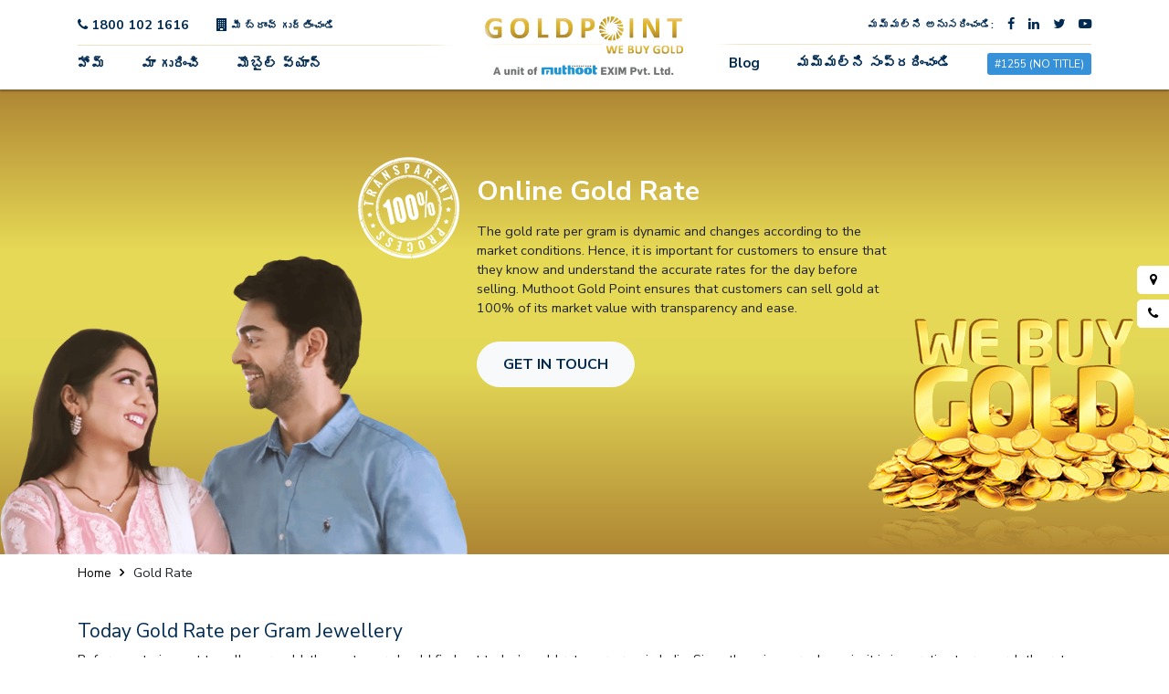

--- FILE ---
content_type: text/html; charset=UTF-8
request_url: https://www.muthootgoldpoint.com/te/online-gold-rate-price-jewellery-ornament/
body_size: 113121
content:
<!DOCTYPE html>
<html lang="en-US">

<head>
    <meta charset="utf-8" />
    <meta http-equiv="X-UA-Compatible" content="IE=edge,chrome=1" />
    <meta name="viewport" content="width=device-width, initial-scale=1.0, maximum-scale=1.0, user-scalable=0" />
    <link rel="icon" href="//www.muthootgoldpoint.com/wp-content/themes/mgp/images/favicon.ico" type="image/gif"
        sizes="16x16">
    <!-- Global site tag (gtag.js) - Google Ads: 644133014 -->

   <!-- <title>
                            </title>-->
    <link rel="stylesheet" media="print" onload="this.onload=null;this.removeAttribute('media');"
        href="https://fonts.googleapis.com/css?family=Nunito+Sans:400,700&display=swap">
    <!--   <link href="https://fonts.googleapis.com/css?family=Nunito+Sans:400,700&display=swap" rel="stylesheet" >
  -->
    <!--link href="https://fonts.googleapis.com/css?family=Montserrat:100,200,300,400,500,600,700,800,900" rel="stylesheet"-->
    <!-- AOS animation core Css -->
    <link rel="stylesheet" href="https://unpkg.com/aos@next/dist/aos.css" />
        <meta name='robots' content='index, follow, max-image-preview:large, max-snippet:-1, max-video-preview:-1' />

	<!-- This site is optimized with the Yoast SEO plugin v20.2.1 - https://yoast.com/wordpress/plugins/seo/ -->
	<title>Today Gold Rate, Current 22 &amp; 24 Carat Ornament Gold Price Per Gram in India - Muthoot Gold Point</title>
	<meta name="description" content="Verify the gold rate for your jewelry with us for guaranteed accuracy. Muthoot Gold Point is India&#039;s top choice for gold buyers." />
	<link rel="canonical" href="https://www.muthootgoldpoint.com/te/online-gold-rate-price-jewellery-ornament/" />
	<meta property="og:locale" content="en_US" />
	<meta property="og:locale:alternate" content="en_US" />
	<meta property="og:locale:alternate" content="hi_IN" />
	<meta property="og:locale:alternate" content="ml_IN" />
	<meta property="og:locale:alternate" content="ta_IN" />
	<meta property="og:locale:alternate" content="kn_IN" />
	<meta property="og:locale:alternate" content="bn_BD" />
	<meta property="og:type" content="article" />
	<meta property="og:title" content="Today Gold Rate, Current 22 &amp; 24 Carat Ornament Gold Price Per Gram in India - Muthoot Gold Point" />
	<meta property="og:description" content="Verify the gold rate for your jewelry with us for guaranteed accuracy. Muthoot Gold Point is India&#039;s top choice for gold buyers." />
	<meta property="og:url" content="https://www.muthootgoldpoint.com/te/online-gold-rate-price-jewellery-ornament/" />
	<meta property="og:site_name" content="Muthoot Gold Point" />
	<meta property="article:modified_time" content="2024-07-01T06:50:48+00:00" />
	<meta name="twitter:card" content="summary_large_image" />
	<meta name="twitter:label1" content="Est. reading time" />
	<meta name="twitter:data1" content="4 minutes" />
	<!-- / Yoast SEO plugin. -->


<script type="text/javascript">
window._wpemojiSettings = {"baseUrl":"https:\/\/s.w.org\/images\/core\/emoji\/14.0.0\/72x72\/","ext":".png","svgUrl":"https:\/\/s.w.org\/images\/core\/emoji\/14.0.0\/svg\/","svgExt":".svg","source":{"concatemoji":"https:\/\/www.muthootgoldpoint.com\/wp-includes\/js\/wp-emoji-release.min.js?ver=6.1.9"}};
/*! This file is auto-generated */
!function(e,a,t){var n,r,o,i=a.createElement("canvas"),p=i.getContext&&i.getContext("2d");function s(e,t){var a=String.fromCharCode,e=(p.clearRect(0,0,i.width,i.height),p.fillText(a.apply(this,e),0,0),i.toDataURL());return p.clearRect(0,0,i.width,i.height),p.fillText(a.apply(this,t),0,0),e===i.toDataURL()}function c(e){var t=a.createElement("script");t.src=e,t.defer=t.type="text/javascript",a.getElementsByTagName("head")[0].appendChild(t)}for(o=Array("flag","emoji"),t.supports={everything:!0,everythingExceptFlag:!0},r=0;r<o.length;r++)t.supports[o[r]]=function(e){if(p&&p.fillText)switch(p.textBaseline="top",p.font="600 32px Arial",e){case"flag":return s([127987,65039,8205,9895,65039],[127987,65039,8203,9895,65039])?!1:!s([55356,56826,55356,56819],[55356,56826,8203,55356,56819])&&!s([55356,57332,56128,56423,56128,56418,56128,56421,56128,56430,56128,56423,56128,56447],[55356,57332,8203,56128,56423,8203,56128,56418,8203,56128,56421,8203,56128,56430,8203,56128,56423,8203,56128,56447]);case"emoji":return!s([129777,127995,8205,129778,127999],[129777,127995,8203,129778,127999])}return!1}(o[r]),t.supports.everything=t.supports.everything&&t.supports[o[r]],"flag"!==o[r]&&(t.supports.everythingExceptFlag=t.supports.everythingExceptFlag&&t.supports[o[r]]);t.supports.everythingExceptFlag=t.supports.everythingExceptFlag&&!t.supports.flag,t.DOMReady=!1,t.readyCallback=function(){t.DOMReady=!0},t.supports.everything||(n=function(){t.readyCallback()},a.addEventListener?(a.addEventListener("DOMContentLoaded",n,!1),e.addEventListener("load",n,!1)):(e.attachEvent("onload",n),a.attachEvent("onreadystatechange",function(){"complete"===a.readyState&&t.readyCallback()})),(e=t.source||{}).concatemoji?c(e.concatemoji):e.wpemoji&&e.twemoji&&(c(e.twemoji),c(e.wpemoji)))}(window,document,window._wpemojiSettings);
</script>
<style type="text/css">
img.wp-smiley,
img.emoji {
	display: inline !important;
	border: none !important;
	box-shadow: none !important;
	height: 1em !important;
	width: 1em !important;
	margin: 0 0.07em !important;
	vertical-align: -0.1em !important;
	background: none !important;
	padding: 0 !important;
}
</style>
	<link rel='stylesheet' id='wp-block-library-css' href='https://www.muthootgoldpoint.com/wp-includes/css/dist/block-library/style.min.css?ver=6.1.9' media='all' />
<link rel='stylesheet' id='classic-theme-styles-css' href='https://www.muthootgoldpoint.com/wp-includes/css/classic-themes.min.css?ver=1' media='all' />
<style id='global-styles-inline-css' type='text/css'>
body{--wp--preset--color--black: #000000;--wp--preset--color--cyan-bluish-gray: #abb8c3;--wp--preset--color--white: #ffffff;--wp--preset--color--pale-pink: #f78da7;--wp--preset--color--vivid-red: #cf2e2e;--wp--preset--color--luminous-vivid-orange: #ff6900;--wp--preset--color--luminous-vivid-amber: #fcb900;--wp--preset--color--light-green-cyan: #7bdcb5;--wp--preset--color--vivid-green-cyan: #00d084;--wp--preset--color--pale-cyan-blue: #8ed1fc;--wp--preset--color--vivid-cyan-blue: #0693e3;--wp--preset--color--vivid-purple: #9b51e0;--wp--preset--gradient--vivid-cyan-blue-to-vivid-purple: linear-gradient(135deg,rgba(6,147,227,1) 0%,rgb(155,81,224) 100%);--wp--preset--gradient--light-green-cyan-to-vivid-green-cyan: linear-gradient(135deg,rgb(122,220,180) 0%,rgb(0,208,130) 100%);--wp--preset--gradient--luminous-vivid-amber-to-luminous-vivid-orange: linear-gradient(135deg,rgba(252,185,0,1) 0%,rgba(255,105,0,1) 100%);--wp--preset--gradient--luminous-vivid-orange-to-vivid-red: linear-gradient(135deg,rgba(255,105,0,1) 0%,rgb(207,46,46) 100%);--wp--preset--gradient--very-light-gray-to-cyan-bluish-gray: linear-gradient(135deg,rgb(238,238,238) 0%,rgb(169,184,195) 100%);--wp--preset--gradient--cool-to-warm-spectrum: linear-gradient(135deg,rgb(74,234,220) 0%,rgb(151,120,209) 20%,rgb(207,42,186) 40%,rgb(238,44,130) 60%,rgb(251,105,98) 80%,rgb(254,248,76) 100%);--wp--preset--gradient--blush-light-purple: linear-gradient(135deg,rgb(255,206,236) 0%,rgb(152,150,240) 100%);--wp--preset--gradient--blush-bordeaux: linear-gradient(135deg,rgb(254,205,165) 0%,rgb(254,45,45) 50%,rgb(107,0,62) 100%);--wp--preset--gradient--luminous-dusk: linear-gradient(135deg,rgb(255,203,112) 0%,rgb(199,81,192) 50%,rgb(65,88,208) 100%);--wp--preset--gradient--pale-ocean: linear-gradient(135deg,rgb(255,245,203) 0%,rgb(182,227,212) 50%,rgb(51,167,181) 100%);--wp--preset--gradient--electric-grass: linear-gradient(135deg,rgb(202,248,128) 0%,rgb(113,206,126) 100%);--wp--preset--gradient--midnight: linear-gradient(135deg,rgb(2,3,129) 0%,rgb(40,116,252) 100%);--wp--preset--duotone--dark-grayscale: url('#wp-duotone-dark-grayscale');--wp--preset--duotone--grayscale: url('#wp-duotone-grayscale');--wp--preset--duotone--purple-yellow: url('#wp-duotone-purple-yellow');--wp--preset--duotone--blue-red: url('#wp-duotone-blue-red');--wp--preset--duotone--midnight: url('#wp-duotone-midnight');--wp--preset--duotone--magenta-yellow: url('#wp-duotone-magenta-yellow');--wp--preset--duotone--purple-green: url('#wp-duotone-purple-green');--wp--preset--duotone--blue-orange: url('#wp-duotone-blue-orange');--wp--preset--font-size--small: 13px;--wp--preset--font-size--medium: 20px;--wp--preset--font-size--large: 36px;--wp--preset--font-size--x-large: 42px;--wp--preset--spacing--20: 0.44rem;--wp--preset--spacing--30: 0.67rem;--wp--preset--spacing--40: 1rem;--wp--preset--spacing--50: 1.5rem;--wp--preset--spacing--60: 2.25rem;--wp--preset--spacing--70: 3.38rem;--wp--preset--spacing--80: 5.06rem;}:where(.is-layout-flex){gap: 0.5em;}body .is-layout-flow > .alignleft{float: left;margin-inline-start: 0;margin-inline-end: 2em;}body .is-layout-flow > .alignright{float: right;margin-inline-start: 2em;margin-inline-end: 0;}body .is-layout-flow > .aligncenter{margin-left: auto !important;margin-right: auto !important;}body .is-layout-constrained > .alignleft{float: left;margin-inline-start: 0;margin-inline-end: 2em;}body .is-layout-constrained > .alignright{float: right;margin-inline-start: 2em;margin-inline-end: 0;}body .is-layout-constrained > .aligncenter{margin-left: auto !important;margin-right: auto !important;}body .is-layout-constrained > :where(:not(.alignleft):not(.alignright):not(.alignfull)){max-width: var(--wp--style--global--content-size);margin-left: auto !important;margin-right: auto !important;}body .is-layout-constrained > .alignwide{max-width: var(--wp--style--global--wide-size);}body .is-layout-flex{display: flex;}body .is-layout-flex{flex-wrap: wrap;align-items: center;}body .is-layout-flex > *{margin: 0;}:where(.wp-block-columns.is-layout-flex){gap: 2em;}.has-black-color{color: var(--wp--preset--color--black) !important;}.has-cyan-bluish-gray-color{color: var(--wp--preset--color--cyan-bluish-gray) !important;}.has-white-color{color: var(--wp--preset--color--white) !important;}.has-pale-pink-color{color: var(--wp--preset--color--pale-pink) !important;}.has-vivid-red-color{color: var(--wp--preset--color--vivid-red) !important;}.has-luminous-vivid-orange-color{color: var(--wp--preset--color--luminous-vivid-orange) !important;}.has-luminous-vivid-amber-color{color: var(--wp--preset--color--luminous-vivid-amber) !important;}.has-light-green-cyan-color{color: var(--wp--preset--color--light-green-cyan) !important;}.has-vivid-green-cyan-color{color: var(--wp--preset--color--vivid-green-cyan) !important;}.has-pale-cyan-blue-color{color: var(--wp--preset--color--pale-cyan-blue) !important;}.has-vivid-cyan-blue-color{color: var(--wp--preset--color--vivid-cyan-blue) !important;}.has-vivid-purple-color{color: var(--wp--preset--color--vivid-purple) !important;}.has-black-background-color{background-color: var(--wp--preset--color--black) !important;}.has-cyan-bluish-gray-background-color{background-color: var(--wp--preset--color--cyan-bluish-gray) !important;}.has-white-background-color{background-color: var(--wp--preset--color--white) !important;}.has-pale-pink-background-color{background-color: var(--wp--preset--color--pale-pink) !important;}.has-vivid-red-background-color{background-color: var(--wp--preset--color--vivid-red) !important;}.has-luminous-vivid-orange-background-color{background-color: var(--wp--preset--color--luminous-vivid-orange) !important;}.has-luminous-vivid-amber-background-color{background-color: var(--wp--preset--color--luminous-vivid-amber) !important;}.has-light-green-cyan-background-color{background-color: var(--wp--preset--color--light-green-cyan) !important;}.has-vivid-green-cyan-background-color{background-color: var(--wp--preset--color--vivid-green-cyan) !important;}.has-pale-cyan-blue-background-color{background-color: var(--wp--preset--color--pale-cyan-blue) !important;}.has-vivid-cyan-blue-background-color{background-color: var(--wp--preset--color--vivid-cyan-blue) !important;}.has-vivid-purple-background-color{background-color: var(--wp--preset--color--vivid-purple) !important;}.has-black-border-color{border-color: var(--wp--preset--color--black) !important;}.has-cyan-bluish-gray-border-color{border-color: var(--wp--preset--color--cyan-bluish-gray) !important;}.has-white-border-color{border-color: var(--wp--preset--color--white) !important;}.has-pale-pink-border-color{border-color: var(--wp--preset--color--pale-pink) !important;}.has-vivid-red-border-color{border-color: var(--wp--preset--color--vivid-red) !important;}.has-luminous-vivid-orange-border-color{border-color: var(--wp--preset--color--luminous-vivid-orange) !important;}.has-luminous-vivid-amber-border-color{border-color: var(--wp--preset--color--luminous-vivid-amber) !important;}.has-light-green-cyan-border-color{border-color: var(--wp--preset--color--light-green-cyan) !important;}.has-vivid-green-cyan-border-color{border-color: var(--wp--preset--color--vivid-green-cyan) !important;}.has-pale-cyan-blue-border-color{border-color: var(--wp--preset--color--pale-cyan-blue) !important;}.has-vivid-cyan-blue-border-color{border-color: var(--wp--preset--color--vivid-cyan-blue) !important;}.has-vivid-purple-border-color{border-color: var(--wp--preset--color--vivid-purple) !important;}.has-vivid-cyan-blue-to-vivid-purple-gradient-background{background: var(--wp--preset--gradient--vivid-cyan-blue-to-vivid-purple) !important;}.has-light-green-cyan-to-vivid-green-cyan-gradient-background{background: var(--wp--preset--gradient--light-green-cyan-to-vivid-green-cyan) !important;}.has-luminous-vivid-amber-to-luminous-vivid-orange-gradient-background{background: var(--wp--preset--gradient--luminous-vivid-amber-to-luminous-vivid-orange) !important;}.has-luminous-vivid-orange-to-vivid-red-gradient-background{background: var(--wp--preset--gradient--luminous-vivid-orange-to-vivid-red) !important;}.has-very-light-gray-to-cyan-bluish-gray-gradient-background{background: var(--wp--preset--gradient--very-light-gray-to-cyan-bluish-gray) !important;}.has-cool-to-warm-spectrum-gradient-background{background: var(--wp--preset--gradient--cool-to-warm-spectrum) !important;}.has-blush-light-purple-gradient-background{background: var(--wp--preset--gradient--blush-light-purple) !important;}.has-blush-bordeaux-gradient-background{background: var(--wp--preset--gradient--blush-bordeaux) !important;}.has-luminous-dusk-gradient-background{background: var(--wp--preset--gradient--luminous-dusk) !important;}.has-pale-ocean-gradient-background{background: var(--wp--preset--gradient--pale-ocean) !important;}.has-electric-grass-gradient-background{background: var(--wp--preset--gradient--electric-grass) !important;}.has-midnight-gradient-background{background: var(--wp--preset--gradient--midnight) !important;}.has-small-font-size{font-size: var(--wp--preset--font-size--small) !important;}.has-medium-font-size{font-size: var(--wp--preset--font-size--medium) !important;}.has-large-font-size{font-size: var(--wp--preset--font-size--large) !important;}.has-x-large-font-size{font-size: var(--wp--preset--font-size--x-large) !important;}
.wp-block-navigation a:where(:not(.wp-element-button)){color: inherit;}
:where(.wp-block-columns.is-layout-flex){gap: 2em;}
.wp-block-pullquote{font-size: 1.5em;line-height: 1.6;}
</style>
<link rel='stylesheet' id='contact-form-7-css' href='https://www.muthootgoldpoint.com/wp-content/plugins/contact-form-7/includes/css/styles.css?ver=5.7.4' media='all' />
<link rel='stylesheet' id='wpm-main-css' href='//www.muthootgoldpoint.com/wp-content/plugins/wp-multilang/assets/styles/main.min.css?ver=2.4.24' media='all' />
<link rel='stylesheet' id='wpsl-styles-css' href='https://www.muthootgoldpoint.com/wp-content/plugins/wp-store-locator/css/styles.min.css?ver=2.2.261' media='all' />
<link rel='stylesheet' id='themecss-css' href='https://www.muthootgoldpoint.com/wp-content/themes/mgp/style.css?ver=1.0' media='all' />
<link rel='stylesheet' id='defaultcss-css' href='https://www.muthootgoldpoint.com/wp-content/themes/mgp/assets/css/default.css?ver=1.0' media='all' />
<link rel='stylesheet' id='bootstrapcss-css' href='https://www.muthootgoldpoint.com/wp-content/themes/mgp/assets/css/bootstrap.css?ver=1.0' media='all' />
<link rel='stylesheet' id='plugincss-css' href='https://www.muthootgoldpoint.com/wp-content/themes/mgp/assets/css/plugin.css?ver=1.0' media='all' />
<link rel='stylesheet' id='animatecss-css' href='https://www.muthootgoldpoint.com/wp-content/themes/mgp/assets/css/plugins/animate.css?ver=1.0' media='all' />
<link rel='stylesheet' id='homecss-css' href='https://www.muthootgoldpoint.com/wp-content/themes/mgp/assets/css/home.css?ver=1.0' media='all' />
<link rel='stylesheet' id='source-pages-css' href='https://www.muthootgoldpoint.com/wp-content/themes/mgp/assets/css/source-pages.css?ver=1.0' media='all' />
<link rel='stylesheet' id='owltheme-css' href='https://www.muthootgoldpoint.com/wp-content/themes/mgp/assets/js/owlcarousel/owl.theme.default.min.css?ver=1.0' media='all' />
<link rel='stylesheet' id='owltestimonial-css' href='https://www.muthootgoldpoint.com/wp-content/themes/mgp/assets/js/owlcarousel/owl.testimonial.min.css?ver=1.0' media='all' />
<link rel='stylesheet' id='owlbanner-css' href='https://www.muthootgoldpoint.com/wp-content/themes/mgp/assets/js/owlcarousel/owl.banner.min.css?ver=1.0' media='all' />
<link rel='stylesheet' id='litycss-css' href='https://www.muthootgoldpoint.com/wp-content/themes/mgp/assets/lity/lity.css?ver=1.0' media='all' />
<script type='text/javascript' src='https://www.muthootgoldpoint.com/wp-includes/js/jquery/jquery.min.js?ver=3.6.1' id='jquery-core-js'></script>
<script type='text/javascript' src='https://www.muthootgoldpoint.com/wp-includes/js/jquery/jquery-migrate.min.js?ver=3.3.2' id='jquery-migrate-js'></script>
<script type='text/javascript' id='ajax_custom_script-js-extra'>
/* <![CDATA[ */
var frontendajax = {"ajaxurl":"https:\/\/www.muthootgoldpoint.com\/wp-admin\/admin-ajax.php"};
/* ]]> */
</script>
<script type='text/javascript' src='https://www.muthootgoldpoint.com/wp-content/themes/mgp/assets/js/otp-support.js?ver=6.1.9' id='ajax_custom_script-js'></script>
<script type='text/javascript' src='https://www.muthootgoldpoint.com/wp-content/themes/mgp/assets/js/jquery-3.2.1.min.js?ver=1.0.0' id='jquerylibrary-js'></script>
<script type='text/javascript' src='https://www.muthootgoldpoint.com/wp-content/themes/mgp/assets/js/popper.min.js?ver=3.3.6' id='popperlibrary-js'></script>
<script type='text/javascript' src='https://www.muthootgoldpoint.com/wp-content/themes/mgp/assets/js/bootstrap.js?ver=3.3.6' id='boostraplibrary-js'></script>
<script type='text/javascript' src='https://www.muthootgoldpoint.com/wp-content/themes/mgp/assets/js/wow.js?ver=1.0.0' id='wowjs-js'></script>
<script type='text/javascript' src='https://www.muthootgoldpoint.com/wp-content/themes/mgp/assets/js/owlcarousel/owl.carousel.min.js?ver=1.0.0' id='owljs-js'></script>
<script type='text/javascript' src='https://www.muthootgoldpoint.com/wp-content/themes/mgp/assets/lity/lity.js?ver=1.0.0' id='lityjs-js'></script>
<link rel="https://api.w.org/" href="https://www.muthootgoldpoint.com/te/wp-json/" /><link rel="alternate" type="application/json" href="https://www.muthootgoldpoint.com/te/wp-json/wp/v2/pages/1385" /><link rel="alternate" type="application/json+oembed" href="https://www.muthootgoldpoint.com/te/wp-json/oembed/1.0/embed?url=https%3A%2F%2Fwww.muthootgoldpoint.com%2Fte%2Fonline-gold-rate-price-jewellery-ornament%2F" />
<link rel="alternate" type="text/xml+oembed" href="https://www.muthootgoldpoint.com/te/wp-json/oembed/1.0/embed?url=https%3A%2F%2Fwww.muthootgoldpoint.com%2Fte%2Fonline-gold-rate-price-jewellery-ornament%2F&#038;format=xml" />
<link rel="alternate" hreflang="x-default" href="https://www.muthootgoldpoint.com/online-gold-rate-price-jewellery-ornament/"/>
<link rel="alternate" hreflang="en-us" href="https://www.muthootgoldpoint.com/online-gold-rate-price-jewellery-ornament/"/>
<link rel="alternate" hreflang="hi-in" href="https://www.muthootgoldpoint.com/hi/online-gold-rate-price-jewellery-ornament/"/>
<link rel="alternate" hreflang="ml-in" href="https://www.muthootgoldpoint.com/ml/online-gold-rate-price-jewellery-ornament/"/>
<link rel="alternate" hreflang="ta-in" href="https://www.muthootgoldpoint.com/ta/online-gold-rate-price-jewellery-ornament/"/>
<link rel="alternate" hreflang="kn-in" href="https://www.muthootgoldpoint.com/kn/online-gold-rate-price-jewellery-ornament/"/>
<link rel="alternate" hreflang="bn-bd" href="https://www.muthootgoldpoint.com/bn/online-gold-rate-price-jewellery-ornament/"/>
<link rel="alternate" hreflang="te-in" href="https://www.muthootgoldpoint.com/te/online-gold-rate-price-jewellery-ornament/"/>
		<style type="text/css" id="wp-custom-css">
			.text-center a:hover {    background-color: #001641;
	color: #ffffff;}
.tab_container a:hover {
    background: #ffffff00;
}
.blog-description h3 {
	margin-top: 20px;}
.blog-description h2, .blog-description {
    margin-top: 15px;
}
.pagination-block {clear: both;    width: 100%;}
.btn-primary .arrow {
    width: 0;
    height: 0;
    border-style: solid;
    border-width: 9px 0 0 9px;
    border-color: transparent transparent transparent #007bff;
    position: absolute;
    bottom: 3px;
    left: 3px;
    transition: all .5s ease 0s;
}
.template-layout-design ol li {
    margin-bottom: 10px;
}
.summary.pt-3.pb-1.px-3.my-3 ol {
    margin-left: 15px;
}
.template-layout-design ol{margin-left: 20px;}
.btn-primary {
    background-color: #001641;
    padding: 11px 25px;
    font-size: 14px;
    border: none;
    position: relative;
    text-transform: uppercase;
    transition: all .5s ease 0s;
}
.btn-primary {
    color: #fff;
}
.btn {
    display: inline-block;
    font-weight: 400;
    text-align: center;
    white-space: nowrap;
   line-height: 1.5;
    border-radius: .25rem;
  
}

.mth-cnd{
color : #000000 ! important;
}

.branches .tab_content p{padding-left:0;}
ul.bullet-list li{list-style: none;}
.textcontent h2 {
    font-size: 24px;
}
ul.list-faq {
    margin-left: 15px;
}
.textcontent ul {margin-left: 15px;}
.textcontent table, th, td {
  border: 1px solid black;
	text-align: center;
}
.template-layout-design h2 {
    font-size: 21px;
    color: #002a51;
	margin-top: 1.5rem;
}
.template-layout-design h3{font-size: 20px; color: #002a51;}
.template-layout-design ul{margin-left: 15px;margin-top: 1.2rem;}
.faq-font h3{
	font-size: 1rem!important; }
.slider-width h1 strong {
	font-size: 30px; }

.enquierynowbutton a{
	font-size: 12px;
    padding: 3px 0 5px 3px;
    border-radius: 3px;
    background: #3691d9;
    color: #fff;
    padding-left: 10px;
    padding-right: 10px;
}

a.fqas-text-anchr{color: #007bff!important; background: #ffffff!important;display: inline-block; padding: 0px;}

.faqs.faq-font {
  width: 100%;
}
.faqs.faq-font h3 {
  margin: 0;
}
.branches ul.citytabs{width: auto;    display: flex;    white-space: nowrap;    overflow-x: scroll;    height: auto;float: none;}
.branches ul.citytabs li{overflow: visible;}

.ul.citytabs::-webkit-scrollbar {
  width: 5px;height: 5px;
}
.ul.citytabs::-webkit-scrollbar-track {
  background: #f1f1f1; 
}
 
.ul.citytabs::-webkit-scrollbar-thumb {
  background: #888; 
}

.branches .ul.citytabs::-webkit-scrollbar-thumb:hover {
  background: #555; 
}


@media (max-width: 767px){
.slider-width h1 strong {
	line-height: 38px;
	font-size: 24px!important; 
	}
	
.text-logo:before{
	display:none;
}
.text-logo p{margin-right: 8px;}
}
.mobileenquire{font-size: 10px;
    border-radius: 3px;
    background: #3691d9;
    color: #fff;
    text-transform: uppercase;
    line-height: 1.3;
  padding: 4px 2px 4px;
    font-weight: 400;}
[data-store-id="1106"] .wpsl-street{
	display: none;
}
[data-store-id="1106"] span:nth-child(3), [data-store-id="1106"] span:nth-child(4){
	display: none;
}

	
@media (max-width: 767px)
{.banner-a {
    min-height: auto !important;
    height: auto !important;
}
}

.otpBtn
{
  padding: 10px 15px;
}
.otpOuterDiv
{
 padding: 0px;
}
.wpcf7 form.invalid .wpcf7-response-output, .wpcf7 form.unaccepted .wpcf7-response-output {
	color: black;
}
.wpcf7 form.sent .wpcf7-response-output {
	color:black;
}
.wrap_container.how-it-work.inner-pg-work .part01::before {
    height: 100%;
}
.template-layout-design .inner-pg-work h2{color:#fff;}


button#getotp {
    padding: 5px 15px;
}



.product-form-section span.wpcf7-list-item-label {
    font-size: 10px;
    padding-left: 5px;
    color: #001641;
}

.product-form-section span.wpcf7-list-item.first.last {
    display: flex;align-items: flex-start;
    margin: 0;
}

.product-form-section .wpcf7-list-item input[type="checkbox"] {
    min-width: 20px;
    width: auto;
}
.slide-text{Margin-bottom:40px;}

select.wpm-language-switcher.switcher-select {
    display: none;
}

/* Enable scroll for the Cities paragraph */
.col-md-4.state h5:first-of-type + p {
  max-height: 110px;    /* Set the visible height */
  overflow-y: auto;     /* Add vertical scroll when content exceeds height */
}

		</style>
		
    <script>
      // Get stored data
      const email = localStorage.getItem('user_email');
      const phone = localStorage.getItem('user_phone');

      if (email && phone) {
        // Example: Send to gtag or display on Thank You page
        console.log('Submitted Email:', email);
        console.log('Submitted Phone:', phone)
      }
    </script>

    <script type="text/javascript">     
        (function(c,l,a,r,i,t,y){         
            c[a]=c[a]||function(){(c[a].q=c[a].q||[]).push(arguments)};         
            t=l.createElement(r);t.async=1;t.src="https://www.clarity.ms/tag/"+i;         
            y=l.getElementsByTagName(r)[0];y.parentNode.insertBefore(t,y);     
        })(window, document, "clarity", "script", "sju3ei5fj7"); 
    </script>
   
<!-- Criteo Loader File -->
<script type="text/javascript" src="//dynamic.criteo.com/js/ld/ld.js?a=122516" async="true"></script>
<!-- END Criteo Loader File -->




    


    <!-- Global site tag (gtag.js) - Google Analytics -->
    <!-- <script async src="https://www.googletagmanager.com/gtag/js?id=UA-148826257-1"></script>
    <script>
      window.dataLayer = window.dataLayer || [];
      function gtag(){dataLayer.push(arguments);}
      gtag('js', new Date());
      gtag('config', 'UA-148826257-1');
    </script> -->

    <meta name="google-site-verification" content="oGnS8laCpVedA3N_OQKbCSgDQgtwLLXmm1RVx7Hp_Cg" />

    <!-- Google Tag Manager -->

    <script>(function (w, d, s, l, i) {
            w[l] = w[l] || []; w[l].push({
                'gtm.start':

                    new Date().getTime(), event: 'gtm.js'
            }); var f = d.getElementsByTagName(s)[0],

                j = d.createElement(s), dl = l != 'dataLayer' ? '&l=' + l : ''; j.async = true; j.src =

                    'https://www.googletagmanager.com/gtm.js?id=' + i + dl; f.parentNode.insertBefore(j, f);

        })(window, document, 'script', 'dataLayer', 'GTM-TC72FXP');</script>

    <!-- End Google Tag Manager -->
    <!-- Google Ads (gtag.js) -->
    <script async src="https://www.googletagmanager.com/gtag/js?id=AW-644133014"></script>
    <script>
        window.dataLayer = window.dataLayer || [];
        function gtag() { dataLayer.push(arguments); }
        gtag('js', new Date());
        gtag('config', 'AW-644133014', { 'allow_enhanced_conversions': true });
    </script>
    <script>
      if(email || phone){
        console.log('user data available',email, phone)
      }
        gtag('set', 'user_data', {
            "email": email,
            "phone_number": phone
        });
        // gtag('event', 'conversion', {
        //     'send_to': 'AW-644133014/ggInCK_E3c4BEJbhkrMC',
        // });
        window.dataLayer.push({
            'event': 'user_data_available',
            'user_email': email,
            'user_phone': phone
        });
    </script>
  
     
        <!-- Meta Pixel Code -->
    <script>
        !function (f, b, e, v, n, t, s) {
            if (f.fbq) return; n = f.fbq = function () {
                n.callMethod ?
                n.callMethod.apply(n, arguments) : n.queue.push(arguments)
            };
            if (!f._fbq) f._fbq = n; n.push = n; n.loaded = !0; n.version = '2.0';
            n.queue = []; t = b.createElement(e); t.async = !0;
            t.src = v; s = b.getElementsByTagName(e)[0];
            s.parentNode.insertBefore(t, s)
        }(window, document, 'script',
            'https://connect.facebook.net/en_US/fbevents.js');
        fbq('init', '1043948559860691');
        fbq('track', 'PageView');
    </script>
    <noscript><img height="1" width="1" style="display:none"
            src="https://www.facebook.com/tr?id=1043948559860691&ev=PageView&noscript=1" /></noscript>
    <!-- End Meta Pixel Code -->

    </head>

<body class="te">
    <!--wrapper-->
        <div class="wrapper">
        <!--mobileHeader-->
        <div class="container" id="m-headder">
            <div class="row">
                <div class="col-12">
                    <div class="m-header py-3 d-lg-none">
                        <div class="row justify-content-around align-items-center">
                            <div class="col-10 logo"><a href="https://www.muthootgoldpoint.com"><img
                                        src="https://www.muthootgoldpoint.com/wp-content/uploads/2019/09/logo.png" alt="Muthoot Gold Point Logo"
                                        class="img-fluid"></a></div>
                            <div class="col-2 text-reset">
                                <div id="device-nav-icon" class="float-right">
                                    <span></span>
                                    <span></span>
                                    <span></span>
                                </div>
                            </div>
                        </div>
                    </div>
                </div>
                <div class="col-12 text-right">
                    <div class="container p-4 mobileNav">
                        <div class="row">
                            <div class="col-8">
                                <h4>
                                    <a href="tel:1800 102 1616"
                                        class="text-primary"
                                        onclick="ga('send', 'event', { eventCategory: 'Phone Call Tracking', eventAction: 'Click/Touch', eventLabel: 'Header'});">
                                        <i class="fa fa-phone" aria-hidden="true"></i>
                                        1800 102 1616                                    </a>
                                </h4>
                            </div>
                            <div class="col-4">
                                <!-- <div class="mobileenquire">
                                    <div data-toggle="modal" class="mobileenquire" data-target="#menu-item-1254">Enquire
                                        Now!</div>
                                </div> -->
                            </div>
                            <div class="col-12 py-4">
                                <ul id="menu-top-header-menu-mobile" class="menu"><li id="menu-item-95" class="menu-item menu-item-type-post_type menu-item-object-page menu-item-95"><a href="https://www.muthootgoldpoint.com/te/about-us/">మా గురించి</a></li>
<li id="menu-item-93" class="menu-item menu-item-type-post_type menu-item-object-page menu-item-93"><a href="https://www.muthootgoldpoint.com/te/mobile-van/">మొబైల్ వ్యాన్</a></li>
<li id="menu-item-92" class="menu-item menu-item-type-post_type menu-item-object-page menu-item-92"><a href="https://www.muthootgoldpoint.com/te/testimonials/">ధ్రువీకరణలు</a></li>
<li id="menu-item-90" class="menu-item menu-item-type-post_type menu-item-object-page menu-item-90"><a href="https://www.muthootgoldpoint.com/te/contact-us/">మమ్మల్ని సంప్రదించండి</a></li>
<li id="menu-item-98" class="menu-item menu-item-type-post_type menu-item-object-page menu-item-98"><a href="https://www.muthootgoldpoint.com/te/branch-locator/">మీ బ్రాంచ్ గుర్తించండి</a></li>
</ul>                            </div>
                            <div class="col-12">
                                <strong class="text-primary">
                                    మమ్మల్ని అనుసరించండి:                                </strong>
                                <div class="social-network">
                                    <ul>
                                        <li><a href="https://www.facebook.com/MuthootIndia/" target="_blank"
                                                rel="nofollow"><i class="fa fa-facebook" aria-hidden="true"></i></a>
                                        </li>
                                        <li><a href="https://www.linkedin.com/company/muthoot-pappachan-group-india/" target="_blank"
                                                rel="nofollow"><i class="fa fa-linkedin" aria-hidden="true"></i></a>
                                        </li>
                                        <li><a href="https://twitter.com/muthootindia?lang=en" target="_blank"
                                                rel="nofollow"><i class="fa fa-twitter" aria-hidden="true"></i></a></li>
                                        <li><a href="https://www.youtube.com/channel/UCOu1QdIsZycB3REsZ_9Y_hg" target="_blank"
                                                rel="nofollow"><i class="fa fa-youtube-play" aria-hidden="true"></i></a>
                                        </li>
                                    </ul>
                                </div>
                            </div>
                        </div>
                    </div>
                </div>
            </div>
        </div>
        <!--/mobileHeader-->
	      
        <!--header-->
        <div class="wrap_container header d-none d-lg-block">
            <div class="container py-3">
                <div class="row justify-content-between align-items-center">
                    <div class="col text-left">
                        <div class="row">
                            <div class="col-12">
                                <div class="row justify-content-start align-items-end header-top-1">
                                    <div class="col-auto"><i class="fa fa-phone" aria-hidden="true"></i>
                                        <a href="tel:1800 102 1616"
                                            class="text-primary"
                                            onclick="gtag('event','Click To Call',{'event_category':'Phone Call Tracking','event_label':'Toll Free Number','value':''});">
                                            <strong class="text-primary">
                                                1800 102 1616                                            </strong>
                                        </a>
                                        <!--  <a href="tel:1800 102 1616" class="text-primary" onclick="ga('send', 'event', { eventCategory: 'Phone Call Tracking', eventAction: 'Click/Touch', eventLabel: 'Header'});">
                  <strong class="text-primary">
                      1800 102 1616                  </strong>
                  </a> -->
                                    </div>
                                    <div class="col-auto">
                                        <a href="https://www.muthootgoldpoint.com/te/branch-locator/">
                                            <i class="fa fa-building" aria-hidden="true"></i>
                                            <small>
                                                మీ బ్రాంచ్ గుర్తించండి                                            </small>
                                        </a>
                                    </div>
                                </div>
                            </div>
                            <div class="col-12 scroll-hide"><img
                                    src="https://www.muthootgoldpoint.com/wp-content/themes/mgp/assets/images/hr-gradient-left.png"
                                    alt="" style="margin-top:-1px;"></div>
                            <div class="col-12">
                                <div class="navigation float-left">
                                    <ul id="menu-top-header-left-menu" class="menu"><li id="menu-item-414" class="menu-item menu-item-type-post_type menu-item-object-page menu-item-home menu-item-414"><a href="https://www.muthootgoldpoint.com/te/">హోమ్</a></li>
<li id="menu-item-80" class="menu-item menu-item-type-post_type menu-item-object-page menu-item-80"><a href="https://www.muthootgoldpoint.com/te/about-us/">మా గురించి</a></li>
<li id="menu-item-78" class="menu-item menu-item-type-post_type menu-item-object-page menu-item-78"><a href="https://www.muthootgoldpoint.com/te/mobile-van/">మొబైల్ వ్యాన్</a></li>
</ul>                                </div>
                            </div>
                        </div>
                    </div>
                                        <div class="col-lg-auto logo"><a href="https://www.muthootgoldpoint.com/te/"><img class="main-logo"
                                src="https://www.muthootgoldpoint.com/wp-content/uploads/2019/09/logo.png" alt="Muthoot Gold Point Logo"></a></div>
                    <div class="col text-right">
                        <div class="row">
                            <div class="col-12">
                                <div class="row no-gutters justify-content-end header-social">
                                    <div class="language-bar">
                                        <div class="col-auto lang-dropdwn">
                                            <!-- <select id="language" onchange="location = this.value;">
		                    <option value="">Select Language</option>
		                    <option value="https://www.muthootgoldpoint.com/te/online-gold-rate-price-jewellery-ornament/">English</option>
		                    <option value="https://www.muthootgoldpoint.com/te/online-gold-rate-price-jewellery-ornament/hi/">Hindi</option>
		                    <option value="https://www.muthootgoldpoint.com/te/online-gold-rate-price-jewellery-ornament/ml/">Malyalam</option>
		                    <option value="https://www.muthootgoldpoint.com/te/online-gold-rate-price-jewellery-ornament/ta/">Tamil</option>
		                    <option value="https://www.muthootgoldpoint.com/te/online-gold-rate-price-jewellery-ornament/kn/">Kannad</option>
		                    <option value="https://www.muthootgoldpoint.com/te/online-gold-rate-price-jewellery-ornament/bn/">Bengali</option>
		                    <option value="https://www.muthootgoldpoint.com/te/online-gold-rate-price-jewellery-ornament/te/">Telugu</option>
	                  	</select> -->
                                            <select class="wpm-language-switcher wpm-switcher-select" onchange="location = this.value;" title="Language Switcher">
			<option value="https://www.muthootgoldpoint.com/online-gold-rate-price-jewellery-ornament/">
			English		</option>
			<option value="https://www.muthootgoldpoint.com/hi/online-gold-rate-price-jewellery-ornament/">
			Hindi		</option>
			<option value="https://www.muthootgoldpoint.com/ml/online-gold-rate-price-jewellery-ornament/">
			Malyalam		</option>
			<option value="https://www.muthootgoldpoint.com/ta/online-gold-rate-price-jewellery-ornament/">
			Tamil		</option>
			<option value="https://www.muthootgoldpoint.com/kn/online-gold-rate-price-jewellery-ornament/">
			Kannada		</option>
			<option value="https://www.muthootgoldpoint.com/bn/online-gold-rate-price-jewellery-ornament/">
			Bengali		</option>
			<option value="https://www.muthootgoldpoint.com/te/online-gold-rate-price-jewellery-ornament/" selected="selected">
			Telugu		</option>
	</select>
                                        </div>
                                    </div>
                                    <div class="col-auto"><small>
                                            మమ్మల్ని అనుసరించండి:                                        </small></div>
                                    <div class="col-auto">
                                        <div class="social-network">
                                            <ul>
                                                <li><a href="https://www.facebook.com/MuthootIndia/"
                                                        target="_blank" rel="nofollow"><i class="fa fa-facebook"
                                                            aria-hidden="true"></i></a></li>
                                                <li><a href="https://www.linkedin.com/company/muthoot-pappachan-group-india/"
                                                        target="_blank" rel="nofollow"><i class="fa fa-linkedin"
                                                            aria-hidden="true"></i></a></li>
                                                <li><a href="https://twitter.com/muthootindia?lang=en"
                                                        target="_blank" rel="nofollow"><i class="fa fa-twitter"
                                                            aria-hidden="true"></i></a></li>
                                                <li><a href="https://www.youtube.com/channel/UCOu1QdIsZycB3REsZ_9Y_hg"
                                                        target="_blank" rel="nofollow"><i class="fa fa-youtube-play"
                                                            aria-hidden="true"></i></a></li>
                                            </ul>
                                        </div>
                                    </div>


                                </div>
                            </div>
                            <div class="col-12 scroll-hide"><img
                                    src="https://www.muthootgoldpoint.com/wp-content/themes/mgp/assets/images/hr-gradient-right.png"
                                    alt="" style="margin-top:-1px;"></div>
                            <div class="col-12">
                                <div class="navigation float-right">
                                    <ul id="menu-top-header-right-menu" class="menu"><li id="menu-item-1579" class="menu-item menu-item-type-post_type menu-item-object-page menu-item-1579"><a href="https://www.muthootgoldpoint.com/te/blog/">Blog</a></li>
<li id="menu-item-87" class="menu-item menu-item-type-post_type menu-item-object-page menu-item-87"><a href="https://www.muthootgoldpoint.com/te/contact-us/">మమ్మల్ని సంప్రదించండి</a></li>
<li id="menu-item-1255" class="menu-item menu-item-type-custom menu-item-object-custom menu-item-1255"><a href="#">#1255 (no title)</a></li>
</ul>                                </div>
                            </div>
                        </div>
                    </div>
                </div>
            </div>
        </div>
        <!--/header1-->
        
        

  <!--banner-->
	<div class="banner">
	      	<div class="quickContact">
    	<ul>
      	<li><a href=""><i class="fa fa-map-marker" aria-hidden="true"></i></a></li>
        <li><a href="tel:18001021616"><i class="fa fa-phone" aria-hidden="true"></i></a></li>
        <li class="search-bx">
          <a href="#"><i class="fa fa-search" aria-hidden="true"></i></a>
          <form class="search slide-search" method="get" action="https://www.muthootgoldpoint.com/te" role="search">
            <input class="search-input" type="search" name="s" placeholder="To search, type and hit enter.">
            <button class="search-submit" type="submit" role="button">Search</button>
          </form>
        </li>
      </ul>
    </div>
    
    <div class="slides-wrap">
        <div class="banner-a">
         <div class="couple-img"><img src="https://www.muthootgoldpoint.com/wp-content/themes/mgp/assets/images/couple-img.png" alt="Sell Gold for Cash" /></div>         
          <div class="slide-text slider-width text-logo">
            <h1>
            <strong>Online Gold Rate</strong></h1>
            <p>The gold rate per gram is dynamic and changes according to the market conditions. Hence, it is important for customers to ensure that they know and understand the accurate rates for the day before selling. Muthoot Gold Point ensures that customers can sell gold at 100% of its market value with transparency and ease.</p>
            <a href="https://muthootgoldpoint.com/contact-us/" class="btn btn-light rounded-pill">Get in touch</a>
          </div>
          <div class="buy-gold"><img src="https://www.muthootgoldpoint.com/wp-content/themes/mgp/assets/images/webuy-gold.png" alt="Sell Gold" /></div>
        </div>
    </div>
 

  <div class="breadcrumb-section">
<div class="container">
 <ul class="breadcurm">
    <li><a href="https://www.muthootgoldpoint.com">Home</a></li>
    <li>Gold Rate</li>
  </ul>
</div>
</div>
  </div>
  <div class="wrap_container">
    <div class="container py-3 py-lg-5">
      <div class="row">
        <div class="col-lg-12">
              <div class="template-layout-design">
<h2>Today Gold Rate per Gram Jewellery</h2>
Before venturing out to sell your gold, the customer should find out today’s gold rate per gram in India. Since the prices are dynamic, it is imperative to research the rates on the day of the transaction.
<h2>Historical Price of Gold Rate in India</h2>
The tradition of investing in gold in India has been long standing. The market rate of gold gets affected by several domestic and international factors, leading to some historical price fluctuations.
<h3>24 Carat Gold Price in 2022</h3>
Customers in India can enjoy some of the most attractive 24 Carat gold prices in 2022.
<h3> 24 Carat Gold Price in 2022</h3>
The selling price of 24 carat gold in India went through some fluctuations due to the COVID pandemic.
<h3>22 Carat Gold Price in 2022</h3>
The 22 carat gold rate in India enables customers to sell their gold and get the maximum value in 2022.
<h3>22 Carat Gold Price in 2022</h3>
The price of 22 carat gold in India saw some interesting trends in 2022.
<h2>Factors Affecting Gold Rate in India</h2>
Gold rate in India is affected by economic policies, taxations, crude oil prices, market conditions, and so much more. Here are some of them in detail:
<ol>
 	<li><strong>Inflation:</strong> Market fluctuations are a vital factor in determining the gold price in India. As the demand increases, the price of gold in India rises to maintain equilibrium with the supply.</li>
 	<li><strong>Gold Reserves:</strong> The Reserve Bank of India regulates the gold reserves in the country. An influx in gold reserves is an indicator of an increased inflow of cash in the domestic market. This affects the price of gold in India significantly.</li>
 	<li><strong>Gold market:</strong> Indians uphold the history and tradition of investing in gold jewellery, coins, etc. This causes frequent shifts in the demand and supply of gold, affecting its rate every day. For example, during the wedding season, the demand for gold is high, so the price increases if the supply is short.</li>
</ol>
<h2>Various Gold Investment Options Available in India</h2>
There are several ways of investing in gold in India. They are:
<ol>
 	<li><strong>Investing in Gold Jewellery:</strong> Investing in gold jewellery is an age-old tradition in India. They become gifts which har handed down to generations. They offer extensive financial security to the recipient. Since gold prices are always on the rise and require minimal maintenance, buying gold jewellery is considered to be a great investment option.</li>
 	<li><strong>Investing in Gold Coins or Gold Bars:</strong> Investing in gold jewellery is popular, but many individuals prefer investing in gold coins or bars too This investment method saves them making charges which are applicable on gold jewellery. But customers should ensure to buy gold bars and coins only from reputed jewellers or registered banks.</li>
 	<li><strong>Investing in Gold ETF:</strong> Gold ETF or Exchange Traded Fund is a type of mutual fund which gives the customers the freedom to invest in gold in small quantities, or as per requirement. Gold ETFs can be sold anywhere in India with complete transparency at nominal charges.</li>
</ol>
<h2>How is Gold Rate Calculated in India?</h2>
A committee, in every city of India, decides the prevailing gold rate for the day. The members of such a committee are the top gold jewellers and traders of the city. The gold price is determined by gauging the effect of several factors such as local tariffs, duties, etc.
<h2>How to Sell Old Gold Jewelry for Cash?</h2>
Muthoot Gold Point offers a convenient and transparent platform for its customers to sell their <a href="https://www.muthootgoldpoint.com/">gold for instant cash</a>. Selling gold jewellery with Muthoot Fincorp involves the following steps:

<strong>Step 1:</strong> Customers visit their nearest Muthoot Gold Point branch and get their gold evaluated.

<strong>Step 2:</strong> The gold jewellery is cleaned thoroughly with ultrasonic machines to remove any dirt. This process is done in front of the customer.

<strong>Step 3:</strong> The value, weight and purity of gold is checked on XRF machines before the customer.

<strong>Step 4:</strong> Based on the value, weight and purity of the gold, it is evaluated as per the current market rate of gold in India.

<strong>Step 5:</strong> If the customer is satisfied with the evaluation, they can hand over the gold to the representative. Muthoot Gold Point offers instant cash up to Rs 10000. If the amount is above Rs 10,000, the amount is transferred to the customer’s bank account.

Browse Gold Rate in Other Locations: <a href="https://www.muthootgoldpoint.com/gold-rate-price-vijayawada/">Gold Rate in Vijayawada</a> , <a href="https://www.muthootgoldpoint.com/gold-rate-price-trichy/">Gold Rate in Trichy</a> ,<a href="https://www.muthootgoldpoint.com/gold-rate-price-bangalore/"> Gold Rate in Bangalore</a> , <a href="https://www.muthootgoldpoint.com/gold-rate-price-coimbatore/">Gold Rate in Coimbatore</a> , <a href="https://www.muthootgoldpoint.com/gold-rate-price-ahmedabad/">Gold Rate in Ahmedabad</a> , <a href="https://www.muthootgoldpoint.com/gold-rate-price-calculator/">Gold Rate Calculator</a> , <a href="https://www.muthootgoldpoint.com/buyers-sell-gold-cash-noida/">Gold Buyers in Noida</a> , <a href="https://www.muthootgoldpoint.com/gold-rate-price-indore/"><span style="font-weight: 400;">Gold Rate in Indore</span></a><span style="font-weight: 400;"> , </span><a href="https://www.muthootgoldpoint.com/gold-rate-today-andhra-pradesh/"><span style="font-weight: 400;">Gold Rate in Andhra Pradesh</span></a><span style="font-weight: 400;"> , </span><a href="https://www.muthootgoldpoint.com/gold-rate-price-vizag/"><span style="font-weight: 400;">Gold Rate in Vizag</span></a><span style="font-weight: 400;"> , </span><a href="https://www.muthootgoldpoint.com/gold-rate-today-madhya-pradesh/"><span style="font-weight: 400;">Gold Rate in Madhya Pradesh</span></a>

</div>        </div>
      </div>
    </div>
  </div>
  <!--/banner-->
	<!--how-it-work-->
  <!--/how-it-work-->
  <!--welcomeText-->
        </div>

        
          <!--/welcomeText-->
  <!--whyMuthoot-->
  <div class="wrap_container whyMuthoot py-2 py-lg-5">
  	<a name="Ourguarantee" id="Ourguarantee"></a>
          	<img src="https://www.muthootgoldpoint.com/wp-content/uploads/2020/03/brand-ambassador.png" alt="Vidya Balan with Muthoot Gold Point" class="brand-ambassador d-none d-lg-block" data-aos="zoom-in" data-aos-duration="1500">
		<div class="container py-5">
    	<div class="row">
      	<div class="col-lg-11">
        	<div class="container">
          	<div class="row justify-content-center justify-content-lg-around align-items-center">
          	<div class="col-auto col-lg-3 pb-4 pb-lg-0"><img src="https://www.muthootgoldpoint.com/wp-content/uploads/2019/09/muthoot_logo.png" alt="Muthoot Gold Point Logo"></div>
            <div class="col-lg-9">
            	<p class="text-light"><div class="container">
<div class="row justify-content-center justify-content-lg-around align-items-center">
<div class="col-lg-9">
<p class="text-light">The Muthoot Pappachan Group, with a reputation that has been shaped over decades with high quality practices, total customer satisfaction and steady growth, spanning decades in the field of business, is a legacy built on God-given values of trust, truth, transparency and tradition and has become one of the top business houses today by the grace of God.</p>
</div>
</div>
</div>
</p>
            </div>
          </div>
          </div>
          <div class="container mt-lg-5 reason-to-choose">
          	<div class="row align-items-center">
              <div class="col-md-6 col-lg-3 py-3 py-lg-0">
                <img src="https://www.muthootgoldpoint.com/wp-content/uploads/2019/09/why-icon-01.png" alt="Branches">
                <p>Over <span>4,200</span> Branches across India</p>
              </div><div class="col-md-6 col-lg-3 py-3 py-lg-0">
                <img src="https://www.muthootgoldpoint.com/wp-content/uploads/2019/09/why-icon-02.png" alt="Legacy">
                <p><span>133+</span> years of legacy</p>
              </div><div class="col-md-6 col-lg-3 py-3 py-lg-0">
                <img src="https://www.muthootgoldpoint.com/wp-content/uploads/2019/09/why-icon-03.png" alt="Over 24,000 Employees Serving Millions of Customer">
                <p>Over <span>24,000</span> employees serving millions of customer</p>
              </div><div class="col-md-6 col-lg-3 py-3 py-lg-0">
                <img src="https://www.muthootgoldpoint.com/wp-content/uploads/2019/09/why-icon-04.png" alt="Customers">
                <p>Walk in of over <span>1,00,000</span> customers per day</p>
              </div>            </div>
          </div>
        </div>
      </div>
    </div>
  </div>  

  <!-- texonomy -->

  <!--pageBody-->

  <!-- end of tesonomy -->
  <!--/whyMuthoot-->
  <!--testimonial-->
  <div class="wrap_container wrap_testimonial py-4 py-lg-5">
  	<div class="container py-lg-3">
    	<div class="row">
      	<div class="col-12 pb-lg-5 text-center">
        	<h2 class="m-0"></h2>
          <p></p>
        </div>
      </div>
    	<div class="row">
      	<div class="col-12 testimonial owl-testimonial owl-theme" style="background: #ebf5fa00;">
                    <div class="listItem">
                  <div class="row justify-content-center">
                    <div class="col-6 col-md-4"><img src="https://www.muthootgoldpoint.com/wp-content/uploads/2019/09/sachin-joneja.png" alt="Sachi Jonega Testimonials on Muthoot Gold Point" class="img-fluid"></div>
                    <div class="col-md-8">
                      <img src="https://www.muthootgoldpoint.com/wp-content/themes/mgp/assets/images/quote-icon.png" alt="">
                      <p class="py-3 m-0">My mother and I have sold some very old gold over the past few months to three different organizations. One was a branch of an old established famous Jeweller in Mumbai while two were only buyers of gold. Of these, our experience with Muthoot Gold Point has been by far the best.

We were impress.. <a href="https://www.muthootgoldpoint.com/te/blog/testimonials/sachin-joneja/">మరింత చదవండి</a></p>
                      <p class="under_sign">SACHIN JONEJA <small class="d-block"></small></p>
                    </div>
                  </div>
                </div><div class="listItem">
                  <div class="row justify-content-center">
                    <div class="col-6 col-md-4"><img src="https://www.muthootgoldpoint.com/wp-content/uploads/2019/09/testimonial-03-161x156.png" alt="Vijay Sharma Testimonial on Muthoot Gold Point" class="img-fluid"></div>
                    <div class="col-md-8">
                      <img src="https://www.muthootgoldpoint.com/wp-content/themes/mgp/assets/images/quote-icon.png" alt="">
                      <p class="py-3 m-0">మాకాంట్రాక్టర్మోసంచేయడంతోమాఇంటినిర్మాణంకోసంనేనుకొన్నినగలుఅమ్మాలనిఅనుకున్నాను. నేను ఓ ప్రభుత్వబస్సుపైఎమ్ జీ పీప్రకటనచూశాను. చాలాఇబ్బందుల్లోఉన్నానుకాబట్టివారినికలవాలనుకున్నాను. గతంలోనేనుబంగారంఅమ్మినప్పుడునాకుచేదుఅనుభవాలుఎదురయ్యాయి. కాని, ఎమ్ జీ పీసిబ్బందినాకుప్రతీప్రక్రియనుచక్కగావివరించారు. బంగారంవి.. <a href="https://www.muthootgoldpoint.com/te/blog/testimonials/basvaraju/">మరింత చదవండి</a></p>
                      <p class="under_sign">బసవరాజు <small class="d-block"></small></p>
                    </div>
                  </div>
                </div><div class="listItem">
                  <div class="row justify-content-center">
                    <div class="col-6 col-md-4"><img src="https://www.muthootgoldpoint.com/wp-content/uploads/2019/09/testimonial-02-1-161x156-1.png" alt="Shri Narayan Testimonials on Muthoot Gold Point" class="img-fluid"></div>
                    <div class="col-md-8">
                      <img src="https://www.muthootgoldpoint.com/wp-content/themes/mgp/assets/images/quote-icon.png" alt="">
                      <p class="py-3 m-0">ముత్తూట్గోల్డ్పాయింట్నునేనుఎప్పటికీమరిచిపోలేను. సకాలంలోగనకనాకుఎమ్ జీ పీగురించితెలియకపోయిఉంటే, నేనునాసర్వస్వంపొగొట్టుకునేవాడిని. కుటుంబఅవసరాలు, వ్యాపారానికిడబ్బుఅవసరంచాలాఉంటుంది. అలాంటిసమయంలోస్థలం, ఇల్లులేదావెండి, బంగారువస్తువులుఅమ్మగలిగితేసమస్యలనుంచిగట్టెక్కవచ్చు. నాఅనుభవంప్రకారంవెండి, బంగారంఎవరైన.. <a href="https://www.muthootgoldpoint.com/te/blog/testimonials/srinarayan/">మరింత చదవండి</a></p>
                      <p class="under_sign">శ్రీనారాయణ్ <small class="d-block"></small></p>
                    </div>
                  </div>
                </div><div class="listItem">
                  <div class="row justify-content-center">
                    <div class="col-6 col-md-4"><img src="https://www.muthootgoldpoint.com/wp-content/uploads/2019/09/testi-img.png" alt="" class="img-fluid"></div>
                    <div class="col-md-8">
                      <img src="https://www.muthootgoldpoint.com/wp-content/themes/mgp/assets/images/quote-icon.png" alt="">
                      <p class="py-3 m-0">మాపెద్దఅబ్బాయిఇంజినీరింగ్చివరిసంవత్సరంఫీజునేనుకట్టాలి. నాదగ్గరఅంతడబ్బులేదు. మనదగ్గరున్నబంగారు, వెండినాణేలుఅమ్మేద్దామనిమాఆవిడచెప్పింది. సరేననినేనుకొంతమందిస్థానికవ్యాపారులనుకలిశాను. వారుఇవ్వజూపినమొత్తంచూసినేనుషాక్కుగురయ్యాను. వారుబంగారంవిలువలోసగంకంటేతక్కువఇస్తామనిచెప్పారు. మాఆవిడస్నేహితురాలుఒకరుముత్.. <a href="https://www.muthootgoldpoint.com/te/blog/testimonials/vijay-sharma/">మరింత చదవండి</a></p>
                      <p class="under_sign">విజయ్శర్మ <small class="d-block"></small></p>
                    </div>
                  </div>
                </div><div class="listItem">
                  <div class="row justify-content-center">
                    <div class="col-6 col-md-4"><img src="https://www.muthootgoldpoint.com/wp-content/uploads/2019/09/testimonial-04-161x156.png" alt="Amar Singh Testimonial on Muthoot Gold Point" class="img-fluid"></div>
                    <div class="col-md-8">
                      <img src="https://www.muthootgoldpoint.com/wp-content/themes/mgp/assets/images/quote-icon.png" alt="">
                      <p class="py-3 m-0">మానాన్నకుఅత్యవసరంగాబైపాస్సర్జీరీచేయాల్సివచ్చింది. నాదగ్గరున్నఆభరణాలన్నింటినీనేనుఎమ్ జీ పీకితీసుకెళ్లాను. వారితోనేనుగతంలోనూలావాదేవీలుజరిపాను. పార్లర్ఏర్పాటుచేసేందుకునాలుగేళ్లకిందటమొదటిసారినేనువారిదగ్గరరుణంతీసుకున్నాను. అదృష్టవశాత్తునేను ఆ రుణంతిరిగిచెల్లించినాబంగారాన్నితిరిగితెచ్చుకున్నాను. మానాన్న.. <a href="https://www.muthootgoldpoint.com/te/blog/testimonials/amar-singh/">మరింత చదవండి</a></p>
                      <p class="under_sign">అమర్సింగ్ <small class="d-block"></small></p>
                    </div>
                  </div>
                </div>  <!--/branches-->
        </div>
      </div>
    </div>
  </div>
  <!--/testimonial-->
  <div class="wrap_container">
        <div class="container py-3">
      <h2 style="text-align: center;">Frequently Asked Questions</h2><br>
      <div class="row">

        <div class="col-lg-12">
          <div class="faqs faq-font">
            <a href="#"><h3><i class="fa fa-plus-circle mr-1" aria-hidden="true"></i> 1. What is the Gold Rate?</h3></a>
            <div class="summary pt-3 pb-1 px-3 my-3"><p>Gold rate is the price per gram at which gold is bought and sold. This price is affected by several factors and market conditions. It is dynamic and is subject to change every day.</p>

            </div>
          </div><div class="faqs faq-font">
            <a href="#"><h3><i class="fa fa-plus-circle mr-1" aria-hidden="true"></i> 2. What is the Price of KDM 916 Gold Today?</h3></a>
            <div class="summary pt-3 pb-1 px-3 my-3"><p>916 Hallmarked gold jewellery means that the gold has a 91.6 percent purity or is 22k gold. It is the highest level of purity available for 22k gold since it is required to be mixed with alloy. You can check the rate of KDM 916 22k gold per gram in India by visiting Muthoot Gold Point.</p>

            </div>
          </div><div class="faqs faq-font">
            <a href="#"><h3><i class="fa fa-plus-circle mr-1" aria-hidden="true"></i> 3. What is the Price of 10 Gram Gold Today?</h3></a>
            <div class="summary pt-3 pb-1 px-3 my-3"><p>Please contact our customer care representative to get the price of 10 gram gold.</p>

            </div>
          </div><div class="faqs faq-font">
            <a href="#"><h3><i class="fa fa-plus-circle mr-1" aria-hidden="true"></i> 4. What is the Price of 24 Carat Gold?</h3></a>
            <div class="summary pt-3 pb-1 px-3 my-3"><p>Please contact our customer care representative to get the price of 10 gram gold.</p>

            </div>
          </div><div class="faqs faq-font">
            <a href="#"><h3><i class="fa fa-plus-circle mr-1" aria-hidden="true"></i> 5. What is the Cost of 22k Carat Gold ?</h3></a>
            <div class="summary pt-3 pb-1 px-3 my-3"><p>Please contact our customer care representative to get the price of 22 carat gold.</p>

            </div>
          </div><div class="faqs faq-font">
            <a href="#"><h3><i class="fa fa-plus-circle mr-1" aria-hidden="true"></i> 6. What is the Best Way to Sell Old Gold Jewelry for Best Price in India?</h3></a>
            <div class="summary pt-3 pb-1 px-3 my-3"><p>The best way to sell old gold jewellery in India is through Muthoot Gold Point. Here’s why:</p>
<ul>
<li>We offer the best rate for gold in the market.</li>
<li>We follow a scientifically tested methodology which involves cleaning, evaluating and weighing the gold with technologically advanced tools.</li>
<li>The entire process is transparent and seamless for the convenience of customers.</li>
<li>Customers can hand over the gold and take home cash instantly (up to Rs 10,000, higher amounts are transferred via NEFT/IMPS/RT.</li>
</ul>

            </div>
          </div><div class="faqs faq-font">
            <a href="#"><h3><i class="fa fa-plus-circle mr-1" aria-hidden="true"></i> 7. Why is Gold a Good Investment?</h3></a>
            <div class="summary pt-3 pb-1 px-3 my-3"><p>Gold is a historically preferred investment option in India. It is easy to invest and liquidate. Gold owners can easily walk up to a gold trader and exchange it for cash without any hassles. It has strong sustenance against inflation and is a great investment option for wealth creation.</p>

            </div>
          </div><div class="faqs faq-font">
            <a href="#"><h3><i class="fa fa-plus-circle mr-1" aria-hidden="true"></i> 8. How QE Impacts Gold Prices Today?</h3></a>
            <div class="summary pt-3 pb-1 px-3 my-3"><p>Quantitative easing or QE is a monetary policy through which central banks buy long-term securities. Quantitative Easing affects the value of currency significantly, which releases more money into the hands of the consumers. There is a spurt in the demand for gold in such a case, which leads to a higher price of gold in India due to a shortage of supply.</p>

            </div>
          </div><div class="faqs faq-font">
            <a href="#"><h3><i class="fa fa-plus-circle mr-1" aria-hidden="true"></i> 9. Is Inflation a Big Determinant of Gold Rates?</h3></a>
            <div class="summary pt-3 pb-1 px-3 my-3"><p>Yes, inflation is a great determinant of gold price per gram in India. As the demand increases, the price of gold in India, like the rest of India, rises according to the rate of inflation.</p>

            </div>
          </div><div class="faqs faq-font">
            <a href="#"><h3><i class="fa fa-plus-circle mr-1" aria-hidden="true"></i> 10. Will the Gold Price Keep Changing in India?</h3></a>
            <div class="summary pt-3 pb-1 px-3 my-3"><p>Yes, the gold price in India is subject to changes according to fluctuations in the market, government tariffs and duties, crude oil prices, etc. Hence, it will keep changing.</p>

            </div>
          </div>        </div>
      </div>
    </div>
  </div>
  <!--bottom form box-->
  <div class="wrap_container py-3 py-md-5 form-sec-bot" id="contact-form">
    <div class="bg-white form-box-bot">
      <h3 class="mb-4">మాకు రాయండి</h3>      
<div class="wpcf7 no-js" id="wpcf7-f370-o1" lang="en-US" dir="ltr">
<div class="screen-reader-response"><p role="status" aria-live="polite" aria-atomic="true"></p> <ul></ul></div>
<form action="/te/online-gold-rate-price-jewellery-ornament/#wpcf7-f370-o1" method="post" class="wpcf7-form init" aria-label="Contact form" novalidate="novalidate" data-status="init">
<div style="display: none;">
<input type="hidden" name="_wpcf7" value="370" />
<input type="hidden" name="_wpcf7_version" value="5.7.4" />
<input type="hidden" name="_wpcf7_locale" value="en_US" />
<input type="hidden" name="_wpcf7_unit_tag" value="wpcf7-f370-o1" />
<input type="hidden" name="_wpcf7_container_post" value="0" />
<input type="hidden" name="_wpcf7_posted_data_hash" value="" />
<input type="hidden" name="lang" value="te" />
</div>
<div class="row">
	<div class="col-md-6">
		<p><span class="wpcf7-form-control-wrap" data-name="First_Name"><input size="40" class="wpcf7-form-control wpcf7-text wpcf7-validates-as-required" aria-required="true" aria-invalid="false" placeholder="Name*" value="" type="text" name="First_Name" /></span>
		</p>
	</div>
	<div class="col-md-6">
		<p><span class="wpcf7-form-control-wrap" data-name="email-ids"><input size="40" class="wpcf7-form-control wpcf7-text wpcf7-email wpcf7-validates-as-required wpcf7-validates-as-email" aria-required="true" aria-invalid="false" placeholder="Email" value="" type="email" name="email-ids" /></span>
		</p>
	</div>
</div>
<div class="row">
	<div class="col-md-6">
		<p><span class="wpcf7-form-control-wrap" data-name="Phone_Number"><input size="40" maxlength="10" class="wpcf7-form-control wpcf7-text wpcf7-tel wpcf7-validates-as-required wpcf7-validates-as-tel otp-mobile" aria-required="true" aria-invalid="false" placeholder="Phone*" value="" type="tel" name="Phone_Number" /></span>
		</p>
	</div>
	<div class="col-md-2">
		<p><button type="button" id="getotp" class="getotp btn btn-primary rounded-pill">GET OTP</button>
		</p>
	</div>
	<div class="col-md-4">
		<p><span class="wpcf7-form-control-wrap" data-name="text-otp"><input size="40" maxlength="6" class="wpcf7-form-control wpcf7-text wpcf7-validates-as-required" id="text-otp" aria-required="true" aria-invalid="false" placeholder="OTP*" value="" type="text" name="text-otp" /></span>
		</p>
	</div>
</div>
<div class="row">
 <!--<div class="col-md-4">
		<p><span class="wpcf7-form-control-wrap" data-name="Phone_Number"><input size="40" class="wpcf7-form-control wpcf7-text wpcf7-tel wpcf7-validates-as-required wpcf7-validates-as-tel" aria-required="true" aria-invalid="false" placeholder="Phone*" value="" type="tel" name="Phone_Number" /></span></p>
	</div>  -->
	<div class="col-md-6">
		<p><span class="wpcf7-form-control-wrap" data-name="State_Selection"><select class="wpcf7-form-control wpcf7-select wpcf7-validates-as-required" id="stateselect" aria-required="true" aria-invalid="false" name="State_Selection"><option value="">Select State</option></select></span>
		</p>
	</div>
	<div class="col-md-6">
		<p><span class="wpcf7-form-control-wrap" data-name="City_Selection"><select class="wpcf7-form-control wpcf7-select wpcf7-validates-as-required" id="cityselect" aria-required="true" aria-invalid="false" name="City_Selection"><option value="">Select City</option></select></span>
		</p>
	</div>
</div>
<div class="row">
	<div class="col-md-12">
		<p><span class="wpcf7-form-control-wrap" data-name="Message"><textarea cols="40" rows="5" class="wpcf7-form-control wpcf7-textarea wpcf7-validates-as-required" aria-required="true" aria-invalid="false" placeholder="Message" name="Message"></textarea></span>
		</p>
	</div>
</div>
<div class="row">
	<div class="col-md-12">
		<div class="terms-bx">
			<p><span class="wpcf7-form-control-wrap" data-name="termsconditions"><span class="wpcf7-form-control wpcf7-checkbox wpcf7-validates-as-required wpcf7-exclusive-checkbox"><span class="wpcf7-list-item first last"><input type="checkbox" name="termsconditions" value="I authorize Muthoot Exim Pvt. Ltd. &amp; other Muthoot Pappachan Group companies (including its Agents/representatives) to call/communicate with me on their product offerings/promotions through Telephone/Mobile/SMS/email ID." /><span class="wpcf7-list-item-label">I authorize Muthoot Exim Pvt. Ltd. &amp; other Muthoot Pappachan Group companies (including its Agents/representatives) to call/communicate with me on their product offerings/promotions through Telephone/Mobile/SMS/email ID.</span></span></span></span>
			</p>
		</div>
	</div>
</div>
<div class="row">
	<div class="col-md-12">
		<div class="captcha-box-form">
		</div>
		<div class="text-center">
			<p><input class="wpcf7-form-control has-spinner wpcf7-submit btn btn-primary rounded-pill otpchksubmit" type="submit" value="SUBMIT" />
			</p>
		</div>
	</div>
</div><div class="wpcf7-response-output" aria-hidden="true"></div>
</form>
</div>
    </div>
  </div>
  <!--bottom form box-->

  <!--branches-->
  <div class="wrap_container branches py-5">
  	<img src="https://www.muthootgoldpoint.com/wp-content/themes/mgp/assets/images/location_map.png" alt="Muthoot Gold Point Branch Locations" class="mapicon d-none d-lg-block" data-aos="flip-left" data-aos-duration="3000">
  	<div class="container py-1">
    	<div class="row">
        <div class="col-auto ">
          మీరు చేయాల్సిందల్లా <span class="d-block pt-2">బెంగళూరు, కోయంబత్తూరు, ఢిల్లీ, ఎర్నాకుళం, కోల్ కతా, మధురై, విజయవాడ, తిరుచ్చిలోని మా శాఖలను సంప్రదించడమే.</span>
        </div>
        <div class="col-auto"><a href="https://www.muthootgoldpoint.com/te/branch-locator/" class="btn btn-light rounded-pill">ఇప్పుడే గుర్తించండి</a></div>
      </div>
    </div>
  </div> 



 <script type="text/javascript">
document.addEventListener("wpcf7mailsent",function(t){"370"==t.detail.contactFormId&&(location="https://www.muthootgoldpoint.com/contact-thank-you/")},!1);
</script> 
 <script type="text/javascript">
document.addEventListener("wpcf7mailsent",function(t){"234"==t.detail.contactFormId&&(location="https://www.muthootgoldpoint.com/contact-thank-you/")},!1);
</script> 
<script type="text/javascript">
document.addEventListener("wpcf7mailsent",function(t){"1260"==t.detail.contactFormId&&(location="https://www.muthootgoldpoint.com/contact-thank-you/")},!1);
</script>


<!--footer-->
  <div class="wrap_container py-4" id="footer">
  	<div class="container part01 py-2">
    	<div class="row justify-content-between align-items-start">
      	<div class="col-lg-3">
            <div class="footerInfo">
                      	<h5><img src="https://www.muthootgoldpoint.com/wp-content/uploads/2019/09/logo_white.png" alt=""></h5>
          	<p>ముత్తూట్ పప్పాచన్ గ్రూప్కు చెందిన ముత్తూట్ ఎగ్జిమ్ (ప్రై) లిమిటెడ్ (విలువైన లోహాల విభాగం)లో భాగం ముత్తూట్ గోల్డ్ పాయింట్. వ్యవస్థీకృత రంగంలో జాతీయస్థాయిలో బంగారం రీసైక్లింగ్ చేపట్టిన తొలి సంస్థ ఇది.</p>
            </div>
        </div>
        <div class="col-lg-9">
        	<div class="row">
          	<div class="col-md-3 col-6 reachUs">
            	<h5>మమ్మల్ని చేరుకోండి</h5>
              <ul class="list-unstyled">
              	<li>
                  <i class="fa fa-phone mr-1" aria-hidden="true"></i>
                  <a href="tel:0484 2351481" onclick="gtag('event','Click To Call',{'event_category':'Phone Call Tracking','event_label':'Footer Reach Us'});">
                    0484 2351481                  </a>
                  </li>
                <li><i class="fa fa-fax mr-1" aria-hidden="true"></i> <a href="tel:0484 2351494" onclick="gtag('event','Click To Call',{'event_category':'Phone Call Tracking','event_label':'Footer Reach Us'});">0484 2351494</a></li>
                <li><a href="mailto:info@muthootexim.com" onclick="gtag('event','Send Email',{'event_category':'Email Tracking','event_label':'Footer Reach Us'});"><i class="fa fa-envelope mr-1" aria-hidden="true"></i> info@muthootexim.com</a></li>
              </ul>
            </div>
            <div class="col-md-5 col-6 quickLinks">
            	<h5>క్విక్ లింక్స్</h5>
              <!-- <ul class="list-unstyled row">
              	<li class="col-md-6"><a href="about-us.html">About Us</a></li>
                <li class="col-md-6"><a href="testimonials.html">Testimonials</a></li>        
                <li class="col-md-6"><a href="index.html#Ourguarantee">Our Guarantee</a></li>      
                <li class="col-md-6"><a href="faq.html">FAQs</a></li>
                <li class="col-md-6"><a href="index.html#Goldfacts">Gold facts</a></li>
                <li class="col-md-6"><a href="contact-us.html">Contact</a></li>
              </ul> -->
              <ul id="menu-footer-menu" class="list-unstyled row"><li id="menu-item-122" class="col-md-6 menu-item menu-item-type-post_type menu-item-object-page menu-item-122"><a href="https://www.muthootgoldpoint.com/te/about-us/">మా గురించి</a></li>
<li id="menu-item-120" class="col-md-6 menu-item menu-item-type-post_type menu-item-object-page menu-item-120"><a href="https://www.muthootgoldpoint.com/te/testimonials/">ధ్రువీకరణలు</a></li>
<li id="menu-item-244" class="col-md-6 menu-item menu-item-type-post_type menu-item-object-page menu-item-244"><a href="https://www.muthootgoldpoint.com/te/mobile-van/">మొబైల్ వ్యాన్</a></li>
<li id="menu-item-118" class="col-md-6 menu-item menu-item-type-post_type menu-item-object-page menu-item-118"><a href="https://www.muthootgoldpoint.com/te/contact-us/">మమ్మల్ని సంప్రదించండి</a></li>
<li id="menu-item-411" class="col-md-6 menu-item menu-item-type-post_type menu-item-object-page menu-item-privacy-policy menu-item-411"><a href="https://www.muthootgoldpoint.com/te/privacy-policy/">గోప్యతా విధానం</a></li>
<li id="menu-item-793" class="col-md-6 menu-item menu-item-type-post_type menu-item-object-page menu-item-793"><a href="https://www.muthootgoldpoint.com/te/faqs/">FAQs</a></li>
<li id="menu-item-1446" class="col-md-6 menu-item menu-item-type-post_type menu-item-object-page current-menu-item page_item page-item-1385 current_page_item menu-item-1446"><a href="https://www.muthootgoldpoint.com/te/online-gold-rate-price-jewellery-ornament/" aria-current="page">Gold Rate</a></li>
<li id="menu-item-1447" class="col-md-6 menu-item menu-item-type-post_type menu-item-object-page menu-item-1447"><a href="https://www.muthootgoldpoint.com/te/gold-rate-price-calculator/">Gold Price Calculator</a></li>
<li id="menu-item-1582" class="col-md-6 menu-item menu-item-type-post_type menu-item-object-page menu-item-1582"><a href="https://www.muthootgoldpoint.com/te/blog/">Blog</a></li>
</ul>            </div>
            <div class="col-md-4 state">
            	<h5>మేము ఈ ప్రదేశాల్లో ఉన్నాం</h5>
              <p>బెంగళూరు, చెన్నై, కోయంబత్తూరు, ఢిల్లీ, ముంబయి, ఎర్నాకుళం, కోల్కతా, మధురై, విజయవాడ, తిరుచ్చి</p>

              <h5>Our Presence - States</h5>
              <p><a href="https://www.muthootgoldpoint.com/buyers-sell-gold-cash-madhya-pradesh/">Madhya Pradesh</a>,
<a href="https://www.muthootgoldpoint.com/buyers-sell-gold-cash-andhra-pradesh/">Andhra Pradesh</a>,
<a href="https://www.muthootgoldpoint.com/buyers-sell-gold-cash-kerala/">Kerala</a>,
<a href="https://www.muthootgoldpoint.com/buyers-sell-gold-cash-telangana/">Telangana</a>,
<a href="https://www.muthootgoldpoint.com/buyers-sell-gold-cash-maharashtra/">Maharashtra</a>,
<a href="https://www.muthootgoldpoint.com/buyers-sell-gold-cash-tamil-nadu/">Tamil Nadu</a>,
<a href="https://www.muthootgoldpoint.com/buyers-sell-gold-cash-karnataka/">Karnataka</a>
<a href="#">Uttarpradesh</a>,
<a href="#">Delhi NCR</a>,
<a href="#">West Bengal</a>,
<a href="https://www.muthootgoldpoint.com/buyers-sell-gold-cash-haryana/">Haryana</a>,
<a href="#">Rajasthan</a>,
<a href="#">Odisha</a>,
<a href="#">Punjab</a>,
<a href="#">Uttarakhand</a></p>
            </div>
          </div>
        </div>
      </div>
      <div class="row justify-content-between align-items-end">
        <div class="col-sm-9 cin-info">
          <div class="f-btm-txt">CIN: U51909KL1998PTC012492 | GST Number: 32AACCM4564E1ZS | Contact ID: <a href="mailto:info@muthootexim.com" onclick="gtag('event','Send Email',{'event_category':'Email Tracking','event_label':'Footer Reach Us'});">info@muthootexim.com</a> | Contact Number: <a href="tel:04842351481" onclick="gtag('event','Click To Call',{'event_category':'Phone Call Tracking','event_label':'Footer Reach Us'});">0484 2351481</a> </div>
        </div>
        <div class="col-sm-3 ">
            <div class="ftr-web-dropdown">
              <div class="dropdown">
                <button class="btn dropdown-toggle" type="button" id="dropdownMenuButton" data-toggle="dropdown" aria-haspopup="true" aria-expanded="false">
                  మా ఇతర వెబ్సైట్లు ఎంచుకోండి                </button>
                <div class="dropdown-menu" aria-labelledby="dropdownMenuButton">
                  <a class="dropdown-item" href="https://muthootcap.com/" target="_blank">Muthoot Capital Services Ltd.</a>
                  <a class="dropdown-item" href="https://www.muthoothousing.com/" target="_blank">Muthoot Housing Finance Company Ltd</a>
                  <a class="dropdown-item" href="https://www.muthootmicrofin.com/" target="_blank">Muthoot Microfin Ltd.</a>
                  <a class="dropdown-item" href="https://muthoot.com/" target="_blank">Muthoot Pappachan Group</a>
                  <a class="dropdown-item" href="https://www.muthootfincorp.com/" target="_blank">Muthoot Blue</a>
                </div>
              </div>
             </div>
        </div>
      </div>
    </div>
  	<div class="container part02 pt-4">
    	<div class="row">
      	<div class="col-md-5 pb-3 pb-md-0 toll-free">
        	<h5>మా టోల్ ఫ్రీ నెంబర్</h5>
          <div class="row justify-content-start">
          	<div class="col-md-auto"><p>మా టోల్ ఫ్రీ నెంబరుకు కాల్ చేసి మా<br />
కస్టమర్ కేర్ ప్రతినిధితో మాట్లాడండి</p>
</div>
            <div class="col-md-auto px-0 d-none d-lg-block"><strong class="h3">}</strong>
              
            </div>
            <div class="bfis-logo">
                <a href="https://muthootgoldpoint.com/wp-content/themes/mgp/assets/images/bureau-of-indian-standards-licence-muthoot-gold-point.pdf" target="_blank"><img src="https://muthootgoldpoint.com/wp-content/themes/mgp/assets/images/bureau-of-indian-standards-logo.png" alt="Bureau of Indian Standards - The National Standards Body of India"></a>
              </div>
            <div class="col-md-auto">
            	<strong class="h3 d-none d-lg-block">
                 <a href="tel:1800 102 1616" onclick="gtag('event','Click To Call',{'event_category':'Phone Call Tracking','event_label':'Toll Free Number','value':''});">
                  1800 102 1616                </a>
                               <!--  <a href="tel:1800 102 1616" onclick="ga('send', 'event', { eventCategory: 'Phone Call Tracking', eventAction: 'Click/Touch', eventLabel: 'Header'});">
                  1800 102 1616                </a> -->
              </strong>
              <strong class="h6 d-lg-none">
                <a href="tel:1800 102 1616">
                  1800 102 1616                </a>
              </strong>
            </div>
          </div>
        </div>
        <div class="col-md-3 corporate_office pb-3 pb-md-0">
        	<h5>నమోదిత కార్యాలయం</h5>
          <p class="m-0"><p>ముత్తూట్ ఎగ్జిమ్ ప్రైవేట్ లిమిటెడ్<br />
40/7384 ముత్తూట్ టవర్స్, ఎం.జి.రోడ్<br />
ఎర్నాకుళం, కేరళ &#8211; 682035</p>
        </div>
        <div class="col-md-4">
        	<div class="row no-gutters">
            <div class="col-auto"><h5>మమ్మల్ని అనుసరించండి</h5></div>
            <div class="col-auto">
              <div class="social-network">
                <ul>
                  <li><a href="https://www.facebook.com/MuthootIndia/" target="_blank" rel="nofollow"><i class="fa fa-facebook" aria-hidden="true"></i></a></li>
                  <li><a href="https://www.linkedin.com/company/muthoot-pappachan-group-india/" target="_blank" rel="nofollow"><i class="fa fa-linkedin" aria-hidden="true"></i></a></li>
                  <li><a href="https://twitter.com/muthootindia?lang=en" target="_blank" rel="nofollow"><i class="fa fa-twitter" aria-hidden="true"></i></a></li>
                  <li><a href="https://www.youtube.com/channel/UCOu1QdIsZycB3REsZ_9Y_hg" target="_blank" rel="nofollow"><i class="fa fa-youtube-play" aria-hidden="true"></i></a></li>
                </ul>
              </div>
            </div>
          </div>
          <p class="m-0 mt-lg-3">Copyright © Muthoot Exim Pvt 2026 - All Rights Reserved</p>        </div>
      </div>
    </div>  
  </div>
  <!--/footer-->
</div>
<!--/wrapper-->
<script type='text/javascript' src='https://www.muthootgoldpoint.com/wp-content/plugins/contact-form-7/includes/swv/js/index.js?ver=5.7.4' id='swv-js'></script>
<script type='text/javascript' id='contact-form-7-js-extra'>
/* <![CDATA[ */
var wpcf7 = {"api":{"root":"https:\/\/www.muthootgoldpoint.com\/te\/wp-json\/","namespace":"contact-form-7\/v1"}};
/* ]]> */
</script>
<script type='text/javascript' src='https://www.muthootgoldpoint.com/wp-content/plugins/contact-form-7/includes/js/index.js?ver=5.7.4' id='contact-form-7-js'></script>
<script type='text/javascript' id='wpm-switcher-block-script-js-extra'>
/* <![CDATA[ */
var wpm_localize_data = {"wpm_block_switch_nonce":"9cf847bf9c","ajax_url":"https:\/\/www.muthootgoldpoint.com\/wp-admin\/admin-ajax.php","current_url":"https:\/\/www.muthootgoldpoint.com\/te\/online-gold-rate-price-jewellery-ornament\/"};
/* ]]> */
</script>
<script type='text/javascript' src='https://www.muthootgoldpoint.com/wp-content/plugins/wp-multilang/assets/blocks/language-switcher/js/switcher-block.min.js?ver=2.4.24' id='wpm-switcher-block-script-js'></script>

<style>
.process-container{background:url('https://www.muthootgoldpoint.com/wp-content/themes/mgp/assets/images/van-bg.jpg') no-repeat center center; padding:20px 0 5%;  background-size: cover; margin-top: 40px;}
.heading-2{font-size: 28px;
    text-align: center; padding: 0px 0 20px;
    font-weight: 600;}
.header{transition: height 500ms, background 500ms;}
.header-top-1, .header-social, .scroll-hide{transition: all 0.4s ease;}
.header.header-visible .header-top-1, .header.header-visible .header-social, .header.header-visible .scroll-hide{height:0; opacity:0;}
.header.header-visible .main-logo{height:40px;}
.bfis-logo{width: 210px;margin-left: 10px;}
.bfis-logo img{width: 100%;}
#footer{position: relative;}

@media screen and (max-width:991px){	
	.secondaryHeader, .banner{padding:0;}
	.call-booking-strip{
    position: static;
    width:auto;
    margin:0 auto;
    max-width:100%;
    text-align:center;
  }
	.call-booking-strip span{padding: 20px 10px;  font-size: 20px;  width:100%;  margin:0; border-radius: 4px; box-sizing: border-box;  max-width:100%; 
    display:block;}
	.about-mgp p, .about-wrap p{text-align:justify;}
	span.highlight{font-size:13px;}
	.heading-2{font-size: 22px;}

  .form-box-bot {width: 90%;}
  .captcha-box-form {float: left; width: 100%;}
  .row.justify-content-center.d-md-none {display: none;}

  .desktop-version.owl-loaded.owl-drag {display: none;}

  .mobile-version.owl-loaded.owl-drag {display: block;}

  .secondaryHeader .about-desktop{display: none !important;}
  .secondaryHeader .about-mobile{display: block;}
}
@media(max-width:767px){
#footer{position: relative;}
.bfis-logo{position: absolute; top: -335%; width: 170px;}
}
</style>



<script>
  $(document).ready(function() {
        if ($('.morecontent-div').length > 0) {
            $('.moreless-button').click(function(e) {
                e.preventDefault();
                $('.read-more-content').slideToggle();
                $('.read-more-content').toggleClass('active');
                if ($('.moreless-button').text() == "Read more") {
                    $(this).text("Read less")
                } else {
                    $(this).text("Read more")
                }
            });
        }
    }); 
</script>

<script>
	new WOW().init();
</script>
<script type="text/javascript">
$(document).ready(function(){
	/*Navigation Small Device*/
	$('#device-nav-icon').click(function(){
			$(this).toggleClass('open');
			$('div.mobileNav').toggle();
	});
	//banner
	$('.owl-banner').owlCarousel({
		animateOut: 'slideOutLeft',
    animateIn: 'fadeIn',
		loop:true,
    margin:0,
    nav:false,
		autoplay:true,
    autoplayTimeout:3000,
    autoplayHoverPause:true,
		items:1,
	});
	//testimonial
	$('.owl-testimonial').owlCarousel({
		loop:true,
    margin:25,
    nav:false,
		autoplay:true,
    autoplayTimeout:3000,
    autoplayHoverPause:true,
		responsive:{
        0:{
            items:1,
        },
        600:{
            items:1,
        },
        1000:{
            items:2,
        }
    }
});


$(".search-bx a").click(function(e) {
  e.preventDefault();  
  $(this).parent(".search-bx").toggleClass("expanded");
});



 $(window).scroll(function () {
    
     if ($(window).width() >= 768) {	
    if ($(this).scrollTop() > 400) {
		//console.log('scroll is more than 400');
      $('.header').addClass('header-visible');
    } else {
      $('.header').removeClass('header-visible');
    }
  }
  }
  );


});
</script>
<!--/owlcarousel-->

<script>  
  if ($(window).width() < 992) {
     $('.language-bar').prependTo('#m-headder');
  }
</script>

<script src="https://unpkg.com/aos@next/dist/aos.js"></script>
  <script>
    AOS.init({
  disable: function() {
    var maxWidth = 800;
    return window.innerWidth < maxWidth;
  }
});
  </script>
    <script type="text/javascript">
  $(document).ready(function(){
      var selectValues = {"Andhra Pradesh": "Andhra Pradesh","Delhi": "Delhi","Delhi NCR": "Delhi NCR","Haryana": "Haryana","Karnataka": "Karnataka","Kerala": "Kerala","Madhya Pradesh": "Madhya Pradesh","Maharashtra": "Maharashtra","Odisha": "Odisha","Punjab": "Punjab","Rajasthan": "Rajasthan","Tamil Nadu": "Tamil Nadu","Telangana": "Telangana","Uttar Pradesh": "Uttar Pradesh","Uttarakhand": "Uttarakhand","West Bengal": "West Bengal"};
          var $mySelect = $('#stateselect');
          $.each(selectValues, function(key, value) {
            var $option = $("<option/>", {
              value: key,
              text: value
            });
            $mySelect.append($option);
          });
      $('#stateselect').on('change',function(){
        $('#cityselect').replaceWith('<select name="City_Selection" class="wpcf7-form-control wpcf7-select wpcf7-validates-as-required" id="cityselect" aria-required="true" aria-invalid="false"><option value="">Select City</option></select>');
        if($(this).val() != 'Select State')
        {
          var ajaxurl = "https://www.muthootgoldpoint.com/wp-admin/admin-ajax.php";
          var state = $(this).val();
          jQuery.ajax({
          type : "post",
          url : ajaxurl,
          data : {action: "get_state_value_new", state: state},
          success: function(response)
          {
            $('#cityselect').replaceWith(response);
          }
          });
        }
      });
  });
  </script>
    <script type="text/javascript">
  $(document).ready(function(){
      var selectValues = {"Andhra Pradesh": "Andhra Pradesh","Delhi": "Delhi","Delhi NCR": "Delhi NCR","Haryana": "Haryana","Karnataka": "Karnataka","Kerala": "Kerala","Madhya Pradesh": "Madhya Pradesh","Maharashtra": "Maharashtra","Odisha": "Odisha","Punjab": "Punjab","Rajasthan": "Rajasthan","Tamil Nadu": "Tamil Nadu","Telangana": "Telangana","Uttar Pradesh": "Uttar Pradesh","Uttarakhand": "Uttarakhand","West Bengal": "West Bengal"};
          var $mySelect = $('#stateselect1');
          $.each(selectValues, function(key, value) {
            var $option = $("<option/>", {
              value: key,
              text: value
            });
            $mySelect.append($option);
          });
      $('#stateselect1').on('change',function(){
          $('#cityselect1').replaceWith('<select name="City_Selection" class="wpcf7-form-control wpcf7-select wpcf7-validates-as-required" id="cityselect1" aria-required="true" aria-invalid="false"><option value="">Select City</option></select>');
        if($(this).val() != 'Select State')
        {
          var ajaxurl = "https://www.muthootgoldpoint.com/wp-admin/admin-ajax.php";
          var state = $(this).val();
          jQuery.ajax({
          type : "post",
          url : ajaxurl,
          data : {action: "get_state_value_new1", state: state},
          success: function(response)
          { 
            $('#cityselect1').replaceWith(response);
          }
          });
        }
      });    
  });
   



  jQuery(document).ready(function() {
    var selectValues1 = {"Andhra Pradesh": "Andhra Pradesh","Delhi": "Delhi","Delhi NCR": "Delhi NCR","Haryana": "Haryana","Karnataka": "Karnataka","Kerala": "Kerala","Madhya Pradesh": "Madhya Pradesh","Maharashtra": "Maharashtra","Odisha": "Odisha","Punjab": "Punjab","Rajasthan": "Rajasthan","Tamil Nadu": "Tamil Nadu","Telangana": "Telangana","Uttar Pradesh": "Uttar Pradesh","Uttarakhand": "Uttarakhand","West Bengal": "West Bengal"};
    var $mySelect1 = jQuery('#stateselect2');
    $.each(selectValues1, function(key, value) {
        var $option1 = jQuery("<option/>", {
            value: key,
            text: value
        });
        $mySelect1.append($option1);
    });

    jQuery('#stateselect2').on('change', function() {
        var state = jQuery(this).val();
        var ajaxurl = "https://www.muthootgoldpoint.com/wp-admin/admin-ajax.php";
        console.log(state);
        if (state !== 'Select State') {

            // Show a loading message or spinner if needed
            jQuery('#cityselect2').html('<option value="">Loading...</option>');


//             var dataToSend = {
//     action: "get_state_value_new2",
//     state: state,
//     security: my_ajax_object.nonce // nonce passed from PHP
// };
// jQuery.ajax({
//     type: "post",
//     url:my_ajax_object.ajax_url, // use localized variable
//     data: dataToSend,
//     success: function(response) {
//             // Only update the options inside the existing select
//             jQuery('#cityselect2').html( response);
//              },
//     error: function(xhr) {
//         console.error("Error1:", xhr.responseText);
//     }
// });
            jQuery.ajax({
                type: "post",
                url:  "https://www.muthootgoldpoint.com/wp-admin/admin-ajax.php",
                // url: ajaxurl,
                data: {
                    action: "get_state_value_new2",
                    state: state,
                      t: new Date().getTime() // prevent caching
                },
                success: function(response) {
                    // Only update the options inside the existing select
                    jQuery('#cityselect2').html( response);
                }
            });
        } else {
            jQuery('#cityselect2').html('<option value="">Select City</option>');
        }
    });
});

  </script>
    <!--script type='text/javascript' src='https://muthoothousing.com/wp-content/plugins/responsive-accordion-and-collapse/js/bootstrap.js?ver=5.2.4'></script-->
<!-- popup -->
<!-- Modal -->
<!-- <div class="modal fade modelvisible" id="menu-item-1254" tabindex="-1" role="dialog" aria-labelledby="exampleModalLabel" aria-hidden="true">
  <div class="modal-dialog" role="document">
    <div class="modal-content">
      <div class="modal-header">
        <h5 class="modal-title" id="exampleModalLabel" style="text-align:center;">Write to us</h5>
        <button type="button" class="close" data-dismiss="modal" aria-label="Close">
          <span aria-hidden="true">&times;</span>
        </button>
      </div>
      <div class="modal-body">
         <div class="wrap_container py-3 form-sec-bot" id="contact-form">
        <div class="bg-white form-box-bot form-box-width">
                  </div>
      </div>
      </div>
     
    </div>
  </div>
</div> -->


<div class="modal fade modelvisible" id="menu-item-1254" tabindex="-1" role="dialog" aria-labelledby="exampleModalLabel" aria-hidden="true">
  <div class="modal-dialog" role="document">
    <div class="modal-content">
      <div class="modal-header">
        <h5 class="modal-title" id="exampleModalLabel" style="text-align:center;">Sell Your Gold Instantly – Get in Touch</h5>
        <button type="button" class="close" data-dismiss="modal" aria-label="Close">
          <span aria-hidden="true">&times;</span>
        </button>
      </div>
      <div class="modal-body">
        <div id="popupContent">
    <!-- <span id="popupClose">&times;</span> -->
    <!-- <h2>Sell Your Gold Instantly – Get in Touch</h2> -->
    
<div class="wpcf7 no-js" id="wpcf7-f191826-o2" lang="en-US" dir="ltr">
<div class="screen-reader-response"><p role="status" aria-live="polite" aria-atomic="true"></p> <ul></ul></div>
<form action="/te/online-gold-rate-price-jewellery-ornament/#wpcf7-f191826-o2" method="post" class="wpcf7-form init" aria-label="Contact form" novalidate="novalidate" data-status="init">
<div style="display: none;">
<input type="hidden" name="_wpcf7" value="191826" />
<input type="hidden" name="_wpcf7_version" value="5.7.4" />
<input type="hidden" name="_wpcf7_locale" value="en_US" />
<input type="hidden" name="_wpcf7_unit_tag" value="wpcf7-f191826-o2" />
<input type="hidden" name="_wpcf7_container_post" value="0" />
<input type="hidden" name="_wpcf7_posted_data_hash" value="" />
<input type="hidden" name="lang" value="te" />
</div>
<div class="container">
	<div class="row">
		<div class="col-md-12">
			<p><span class="wpcf7-form-control-wrap" data-name="First_Name"><input size="40" class="wpcf7-form-control wpcf7-text wpcf7-validates-as-required" aria-required="true" aria-invalid="false" placeholder="Name*" value="" type="text" name="First_Name" /></span>
			</p>
		</div>
		<div class="col-md-12">
			<p><span class="wpcf7-form-control-wrap" data-name="email-ids"><input size="40" class="wpcf7-form-control wpcf7-text wpcf7-email wpcf7-validates-as-required wpcf7-validates-as-email" aria-required="true" aria-invalid="false" placeholder="Email*" value="" type="email" name="email-ids" /></span>
			</p>
		</div>
		<div class="col-md-12">
			<div class="opt_feild">
				<p><span class="wpcf7-form-control-wrap" data-name="Phone_Number"><input size="40" maxlength="10" class="wpcf7-form-control wpcf7-text wpcf7-tel wpcf7-validates-as-required wpcf7-validates-as-tel otp-mobile1" id="otp-phone" aria-required="true" aria-invalid="false" placeholder="Phone*" value="" type="tel" name="Phone_Number" /></span><button type="button" id="getotp2" class="getotp1 otpBtn btn-primary rounded-pill w-100">GET OTP</button>
				</p>
			</div>
			<div id="otp-message">
			</div>
		</div>
		<div class="col-md-12">
			<p><span class="wpcf7-form-control-wrap" data-name="text-otp"><input size="40" maxlength="6" class="wpcf7-form-control wpcf7-text wpcf7-validates-as-required" id="text-otp1" aria-required="true" aria-invalid="false" placeholder="OTP*" value="" type="text" name="text-otp" /></span>
			</p>
		</div>
		<div class="col-md-6">
			<p><span class="wpcf7-form-control-wrap" data-name="State_Selection"><select class="wpcf7-form-control wpcf7-select wpcf7-validates-as-required" id="stateselect2" aria-required="true" aria-invalid="false" name="State_Selection"><option value="">Select State</option></select></span>
			</p>
		</div>
		<div class="col-md-6">
			<p><span class="wpcf7-form-control-wrap" data-name="City_Selection"><select class="wpcf7-form-control wpcf7-select wpcf7-validates-as-required" id="cityselect2" aria-required="true" aria-invalid="false" name="City_Selection"><option value="">Select City</option></select></span>
			</p>
		</div>
		<div class="col-md-12">
			<p><span class="wpcf7-form-control-wrap" data-name="purity"><select class="wpcf7-form-control wpcf7-select wpcf7-validates-as-required purity" aria-required="true" aria-invalid="false" name="purity"><option value="">Gold Purity</option><option value="18K">18K</option><option value="20K">20K</option><option value="22K">22K</option><option value="24K">24K</option><option value="Other">Other</option></select></span>
			</p>
		</div>
		<div class="col-md-12">
			<p><span class="wpcf7-form-control-wrap" data-name="weight"><input size="40" class="wpcf7-form-control wpcf7-text wpcf7-tel wpcf7-validates-as-required wpcf7-validates-as-tel" aria-required="true" aria-invalid="false" placeholder="Gold Weight (e.g., 15.5)" value="" type="tel" name="weight" /></span><small style="display:block; margin-bottom: 12px;">Enter total weight in grams (e.g., 15.5g)</small>
			</p>
		</div>
		<div class="col-md-12 text-center">
			<p><input class="wpcf7-form-control has-spinner wpcf7-submit btn btn-primary rounded-pill otpchksubmit1" type="submit" value="Get My Offer" />
			</p>
		</div>
	</div>
</div><div class="wpcf7-response-output" aria-hidden="true"></div>
</form>
</div>
  </div>
      </div>
     
    </div>
  </div>
</div>



<!-- <div id="goldPopup">
  <div id="popupContent">
    <span id="popupClose">&times;</span>
    <h2>Sell Your Gold Instantly – Get in Touch</h2>
    
<div class="wpcf7 no-js" id="wpcf7-f191826-o3" lang="en-US" dir="ltr">
<div class="screen-reader-response"><p role="status" aria-live="polite" aria-atomic="true"></p> <ul></ul></div>
<form action="/te/online-gold-rate-price-jewellery-ornament/#wpcf7-f191826-o3" method="post" class="wpcf7-form init" aria-label="Contact form" novalidate="novalidate" data-status="init">
<div style="display: none;">
<input type="hidden" name="_wpcf7" value="191826" />
<input type="hidden" name="_wpcf7_version" value="5.7.4" />
<input type="hidden" name="_wpcf7_locale" value="en_US" />
<input type="hidden" name="_wpcf7_unit_tag" value="wpcf7-f191826-o3" />
<input type="hidden" name="_wpcf7_container_post" value="0" />
<input type="hidden" name="_wpcf7_posted_data_hash" value="" />
<input type="hidden" name="lang" value="te" />
</div>
<div class="container">
	<div class="row">
		<div class="col-md-12">
			<p><span class="wpcf7-form-control-wrap" data-name="First_Name"><input size="40" class="wpcf7-form-control wpcf7-text wpcf7-validates-as-required" aria-required="true" aria-invalid="false" placeholder="Name*" value="" type="text" name="First_Name" /></span>
			</p>
		</div>
		<div class="col-md-12">
			<p><span class="wpcf7-form-control-wrap" data-name="email-ids"><input size="40" class="wpcf7-form-control wpcf7-text wpcf7-email wpcf7-validates-as-required wpcf7-validates-as-email" aria-required="true" aria-invalid="false" placeholder="Email*" value="" type="email" name="email-ids" /></span>
			</p>
		</div>
		<div class="col-md-12">
			<div class="opt_feild">
				<p><span class="wpcf7-form-control-wrap" data-name="Phone_Number"><input size="40" maxlength="10" class="wpcf7-form-control wpcf7-text wpcf7-tel wpcf7-validates-as-required wpcf7-validates-as-tel otp-mobile1" id="otp-phone" aria-required="true" aria-invalid="false" placeholder="Phone*" value="" type="tel" name="Phone_Number" /></span><button type="button" id="getotp2" class="getotp1 otpBtn btn-primary rounded-pill w-100">GET OTP</button>
				</p>
			</div>
			<div id="otp-message">
			</div>
		</div>
		<div class="col-md-12">
			<p><span class="wpcf7-form-control-wrap" data-name="text-otp"><input size="40" maxlength="6" class="wpcf7-form-control wpcf7-text wpcf7-validates-as-required" id="text-otp1" aria-required="true" aria-invalid="false" placeholder="OTP*" value="" type="text" name="text-otp" /></span>
			</p>
		</div>
		<div class="col-md-6">
			<p><span class="wpcf7-form-control-wrap" data-name="State_Selection"><select class="wpcf7-form-control wpcf7-select wpcf7-validates-as-required" id="stateselect2" aria-required="true" aria-invalid="false" name="State_Selection"><option value="">Select State</option></select></span>
			</p>
		</div>
		<div class="col-md-6">
			<p><span class="wpcf7-form-control-wrap" data-name="City_Selection"><select class="wpcf7-form-control wpcf7-select wpcf7-validates-as-required" id="cityselect2" aria-required="true" aria-invalid="false" name="City_Selection"><option value="">Select City</option></select></span>
			</p>
		</div>
		<div class="col-md-12">
			<p><span class="wpcf7-form-control-wrap" data-name="purity"><select class="wpcf7-form-control wpcf7-select wpcf7-validates-as-required purity" aria-required="true" aria-invalid="false" name="purity"><option value="">Gold Purity</option><option value="18K">18K</option><option value="20K">20K</option><option value="22K">22K</option><option value="24K">24K</option><option value="Other">Other</option></select></span>
			</p>
		</div>
		<div class="col-md-12">
			<p><span class="wpcf7-form-control-wrap" data-name="weight"><input size="40" class="wpcf7-form-control wpcf7-text wpcf7-tel wpcf7-validates-as-required wpcf7-validates-as-tel" aria-required="true" aria-invalid="false" placeholder="Gold Weight (e.g., 15.5)" value="" type="tel" name="weight" /></span><small style="display:block; margin-bottom: 12px;">Enter total weight in grams (e.g., 15.5g)</small>
			</p>
		</div>
		<div class="col-md-12 text-center">
			<p><input class="wpcf7-form-control has-spinner wpcf7-submit btn btn-primary rounded-pill otpchksubmit1" type="submit" value="Get My Offer" />
			</p>
		</div>
	</div>
</div><div class="wpcf7-response-output" aria-hidden="true"></div>
</form>
</div>
  </div>
</div>   -->

<ul class="footerSticky ">
    <li><a target="_blank" href="https://www.muthootgoldpoint.com/branch-locator/"><i class="fa fa-map-marker"></i> <br> Locate Us</a></li>
    <li><a href="#" id="" data-toggle="modal" data-target="#menu-item-1254"><i class="fa fa-hand-o-up"></i> <br> Apply Now</a></li>
    <li><a href="tel:18001021616" target="" onclick="gtag('event', 'Click To Call', { 'event_category' : 'Phone Call Tracking', 'event_label' : 'Mobile Bottom Call US'});"><i class="fa fa-phone"></i> <br> Call Us</a></li>
  </ul>


 <style>
.form-box-width {    width: 95%; }
.modelvisible {    z-index: 9999;  }
.modelvisible .wpcf7-not-valid-tip{font-size: 14px;    font-weight: 400; float: left;}
 </style>
 <style>
/* Popup Styles */
#goldPopup {
  display: none;
  position: absolute;
  z-index: 111111;
  left: 0; top: 0;
  width: 100%; height: 100%;
  background-color: rgba(0,0,0,0.6);
  font-family: Arial, sans-serif;
}

#popupContent {
background: white;
  border-radius: 10px;
  /* padding: 25px 25px 0;
  width: 90%;
  max-width: 400px; */
  /* margin: 60px auto 25px; */
  position: relative;
  box-sizing: border-box;
}

#popupContent h2 {
  font-size: 20px;
  margin-bottom: 20px;
  text-align: center;
}

#popupContent input,
#popupContent select,
#popupContent button {
  display: block;
  width: 100%;
  box-sizing: border-box;
  margin-bottom: 5px;
  padding: 7px 7px;
  font-size: 14px;
  border: 1px solid #ccc;
  border-radius: 5px;
}
#wpcf7-f191826-o3 .opt_feild{margin-bottom:10px;}
#popupContent input:focus,
#popupContent select:focus {
  border-color: #ffc107;
  outline: none;
}

#popupContent button {
  background-color: #ffc107;
  border: none;
  color: #000;
  font-weight: bold;
  cursor: pointer;
  height: 36px;
}
#wpcf7-f191826-o3 .wpcf7-not-valid-tip{
  font-size:12px;
  margin-bottom:10px;
}
#popupContent button:hover {
  background-color: #e0a800;
}

#popupClose {
  position: absolute;
  top: 10px;
  right: 15px;
  cursor: pointer;
  font-size: 20px;
}
#popupContent select {
  background: transparent;
}
 .otpchksubmit {
    margin: 10px auto;
    display: block;
    max-width: 100%;
  }
  .opt_feild p {
    display: flex;
    justify-content: space-between;
    margin: 0;
}
.opt_feild p span {
    width: 65%;
}
.opt_feild p button {
    width: 31% !important;
}
</style>
<script>
  // jQuery(document).ready(function() {
  //   // Trigger modal after 5 seconds
  //   setTimeout(function() {
  //     jQuery('#menu-item-1254').modal('show');
  //   }, 5000);

  //   // Also allow manual click to open
  //   jQuery('[data-toggle="modal"][data-target="#menu-item-1254"]').on('click', function() {
  //     jQuery('#menu-item-1254').modal('show');
  //   });
  // });
  
jQuery(document).ready(function() {
    // Check if NOT on contact page
    if (!window.location.href.includes('/contact-us/') && !window.location.href.includes('/contact-thank-you/')) {
        
        // Trigger modal after 5 seconds
        setTimeout(function() {
            jQuery('#menu-item-1254').modal('show');
        }, 5000);

        // Allow manual click to open
        jQuery('[data-toggle="modal"][data-target="#menu-item-1254"]').on('click', function() {
            jQuery('#menu-item-1254').modal('show');
        });
    }
});

</script>


<script>
jQuery(document).ready(function($) {

  // Show the popup after 5 seconds
  setTimeout(function() {
    $('#goldPopup').show();
  }, 5000);

  // Close popup when the close button is clicked
  $('#popupClose').click(function() {
    $('#goldPopup').hide();
  });

  // Close popup when clicking outside of the popup content
  $('#goldPopup').click(function(e) {
    // If the click is on the overlay but NOT inside the content
    if (!$(e.target).closest('#popupContent').length) {
      $('#goldPopup').hide();
    }
  });

});


</script>

<script>
  document.addEventListener('wpcf7mailsent', function(event) {
    if (event.detail.contactFormId == '191826') {  // Replace 1234 with your form ID
      window.location.href = 'https://www.muthootgoldpoint.com/contact-thank-you/';      // Replace with your Thank You page URL
    }
  }, false);
</script>

</body>
</html><script>$(".tab_content").hide();
    $(".tab_content:first").show();

  /* if in tab mode */
    $("ul.citytabs li").click(function() {
		
      $(".tab_content").hide();
      var activeTab = $(this).attr("rel"); 
      $("#"+activeTab).fadeIn();		
		
      $("ul.citytabs li").removeClass("active");
      $(this).addClass("active");

	  $(".tab_drawer_heading").removeClass("d_active");
	  $(".tab_drawer_heading[rel^='"+activeTab+"']").addClass("d_active");
	  
    });
	/* if in drawer mode */
	$(".tab_drawer_heading").click(function() {
      
      $(".tab_content").hide();
      var d_activeTab = $(this).attr("rel"); 
      $("#"+d_activeTab).fadeIn();
	  
	  $(".tab_drawer_heading").removeClass("d_active");
      $(this).addClass("d_active");
	  
	  $("ul.citytabs li").removeClass("active");
	  $("ul.citytabs li[rel^='"+d_activeTab+"']").addClass("active");
    });
	
	
	/* Extra class "tab_last" 
	   to add border to right side
	   of last tab */
	$('ul.citytabs li').last().addClass("tab_last");</script>
<script type="text/javascript">
$(document).ready(function(){
  //faqs
  $ ("div.faqs a").each(function(e){
    $(this).click(function(e){
      e.preventDefault();
      if($(this).next("div.summary").is(":hidden")) {
          $("div.faqs a").children("i").removeClass("fa-minus-circle").addClass("fa-plus-circle");
          $(this).children("i").removeClass("fa-plus-circle").addClass("fa-minus-circle");
          $("div.faqs a").removeClass("active");
          $(this).addClass("active");
          $("div.summary").slideUp();
          $(this).next("div.summary").slideDown();
        }else {
          $(this).removeClass("active");  
          $(this).next("div.summary").slideUp();
          $(this).children("i").removeClass("fa-minus-circle").addClass("fa-plus-circle");
        }
    });
  });
});
</script>

<script>
document.addEventListener( 'wpcf7mailsent', function( event ) {
    location = 'https://muthootgoldpoint.com/location-thank-you/';
}, false );
</script>

--- FILE ---
content_type: text/css
request_url: https://www.muthootgoldpoint.com/wp-content/themes/mgp/assets/css/plugin.css?ver=1.0
body_size: 207
content:
@charset "utf-8";
/* CSS Document */

@import url("plugins/font-awesome.min.css");
@import url("plugins/animate.css");

--- FILE ---
content_type: text/css
request_url: https://www.muthootgoldpoint.com/wp-content/themes/mgp/assets/css/home.css?ver=1.0
body_size: 11674
content:
@charset "utf-8";.banner ul{list-style-type:none;margin:0;overflow:hidden;position:relative}.banner ul li img{width:100%}.banner .quickContact{width:auto;display:inline-block;position:absolute;right:0;top:50%;z-index:1000}.banner .quickContact ul{list-style-type:none}.banner .quickContact ul li{float:none;padding:3px 0}.banner .quickContact ul li a{display:block;text-align:center;padding:5px 10px;border-top-left-radius:5px;border-bottom-left-radius:5px;background:#fff;color:#000;transition:all .15s ease-in-out}.banner .quickContact ul li a:hover{background:#002a51;color:#fff}.banner .owl-theme .owl-nav.disabled+.owl-dots{width:100%;margin:0;position:absolute;left:0;bottom:5px}.banner .owl-theme .owl-dots .owl-dot span{background:#fff !important}.banner .owl-theme .owl-dots .owl-dot.active span,.owl-theme .owl-dots .owl-dot:hover span{background:#0667a4 !important}@media(min-width:1200px){.banner .quickContact{position:absolute;right:0;top:40%}.banner .owl-theme .owl-nav.disabled+.owl-dots{bottom:10px}}.how-it-work{background:#ededf3;position:relative}.how-it-work:before{content:"";width:100%;height:100%;position:absolute;left:0;top:0}.how-it-work .part01{position:relative;color:#fff}.how-it-work .part01:before{content:"";width:100%;height:100%;position:absolute;left:0;top:0}.how-it-work .part01 .step{text-align:center}.how-it-work .part01 .step .imgBox{width:100%;height:150px;display:block;padding:15px 15px 15px 15px;transition:all .15s ease-in-out}.how-it-work .part01 .step:hover .imgBox{padding:5px 15px 15px 15px}.how-it-work .part01 .step:hover .imgBox img{filter:grayscale(100%)}.how-it-work .part01 .step h5{color:#ffd328}.how-it-work .part01 .video_player{box-shadow:0 4px 8px 0 rgba(0,0,0,.2),0 6px 20px 0 rgba(0,0,0,.19)}.how-it-work .part02{position:relative;color:#353535}.how-it-work .part02 h2{color:#002a51}.how-it-work .part02 .comparison h4{color:#000}.how-it-work .part02 ul{margin:1rem 0}.how-it-work .part02 ul li{padding-bottom:1rem;text-align:center}.how-it-work .part02 ul li span{display:block;padding:1rem}.how-it-work .part02 ul.goldpoint li span{background:#e5d5ae}.how-it-work .part02 ul.jewellers li span{background:#dedede}.how-it-work .part02 ul.vs li span{color:#1198e6;padding:0}.comparisonTable .h4,.comparisonTable h5{color:#000}.comparisonTable .d-table-row .d-table-cell{text-align:center;width:35%;vertical-align:middle;padding:1rem 0}.comparisonTable .d-table-row .d-table-cell span{display:block;padding:1rem}.comparisonTable .d-table-row .d-table-cell:nth-of-type(01) span{background:#e5d5ae}.comparisonTable .d-table-row .d-table-cell:nth-of-type(02){width:30%;background:#fff;color:#1198e6}.comparisonTable .d-table-row .d-table-cell:nth-of-type(02) span{padding:5px}.comparisonTable .d-table-row .d-table-cell:nth-of-type(03) span{background:#dedede}.comparisonTable .d-table-row.head .d-table-cell{padding:0;vertical-align:bottom}.comparisonTable .d-table-row.head .d-table-cell:nth-of-type(02){color:#000}.comparisonTable .d-table-row.head.top .d-table-cell:nth-of-type(02){background:-moz-linear-gradient(top,rgba(255,255,255,0) 0,rgba(255,255,255,.75) 50%,#fff 100%);background:-webkit-linear-gradient(top,rgba(255,255,255,0) 0,rgba(255,255,255,.75) 50%,#fff 100%);background:linear-gradient(to bottom,rgba(255,255,255,0) 0,rgba(255,255,255,.75) 50%,#fff 100%)}.comparisonTable .d-table-row.head.bottom .d-table-cell:nth-of-type(02){background:-moz-linear-gradient(top,#fff 0,rgba(255,255,255,.75) 50%,rgba(255,255,255,0) 100%);background:-webkit-linear-gradient(top,#fff 0,rgba(255,255,255,.75) 50%,rgba(255,255,255,0) 100%);background:linear-gradient(to bottom,#fff 0,rgba(255,255,255,.75) 50%,rgba(255,255,255,0) 100%)}@media(min-width:768px){.how-it-work .part01:before{height:80%}}@media(min-width:1200px){.how-it-work .part01:before{height:75%}}.welcomeText h2{color:#002a51}.welcomeText p.title{color:#002a51}.whyMuthoot{position:relative;background:#075e97 url(../images/whyMuthoot_bg.png) no-repeat center bottom;color:#fff;position:relative}.whyMuthoot p.text-light{color:#b6d0e4 !important}.whyMuthoot img.brand-ambassador{position:absolute;right:20px;bottom:0}.whyMuthoot .reason-to-choose div[class^=col-md]{position:relative}.whyMuthoot .reason-to-choose div[class^=col-md]:before{content:"";position:absolute;width:0;height:50px;left:0;top:50%;margin-top:-25px;background:#528fb7}.whyMuthoot .reason-to-choose div[class^=col-md]:first-of-type:before{background:0}.whyMuthoot .reason-to-choose div[class^=col-md] p{margin:0;padding-left:67px}.whyMuthoot .reason-to-choose div[class^=col-md] img{position:static;float:left}.whyMuthoot .reason-to-choose div[class^=col-md] p span{color:#00a8ff}@media(min-width:1200px){.whyMuthoot .reason-to-choose div[class^=col-md]:before{width:1px}.whyMuthoot .reason-to-choose div[class^=col-md] img{position:absolute;left:15px;top:50%;margin-top:-25px}}.wrap_testimonial{background:url(../images/people-thumb.jpg) repeat center top;color:#fff}.wrap_testimonial .listItem p.under_sign{position:relative;padding-left:70px;text-transform:uppercase}.wrap_testimonial .listItem p.under_sign small{color:#8790a3}.wrap_testimonial .listItem p.under_sign:before{content:"";position:absolute;left:0;top:10px;width:60px;height:2px;background:#8790a3}.wrap_testimonial .owl-theme .owl-dots .owl-dot span{background:#949494 !important}.wrap_testimonial .owl-theme .owl-dots .owl-dot.active span{width:20px}.owl-theme .owl-dots .owl-dot:hover span,.wrap_testimonial .owl-theme .owl-dots .owl-dot.active span{background:#008bcb !important}.branches{background-color:#3d3d3d;background-size:cover;color:#fff;position:relative}.branches img.mapicon{position:absolute;right:20px;bottom:5px}.branches a{color:#002a51}.branches a:hover{background:#002a51;color:#fff}.branches img.mapicon{right:20px;bottom:30%}.branches a{margin:15px 0 0 0}.morecontent-div h2,.morecontent-div h3{font-size:20px}.read-more-content{display:none}.moreless-button{position:relative}.moreless-button:before{content:"\f101";font-family:FontAwesome;position:absolute;right:-15px;top:0}.read-more-content ul.bullet-list{margin:0 0 20px;list-style:none}ul.bullet-list li{position:relative;padding-left:15px;margin:0 0 15px}ul.bullet-list li:before{content:"\f101";font-family:FontAwesome;position:absolute;left:0;top:0}.moreless-button{display:inline-block;margin-bottom:15px;color:#007bff}ul.citytabs{margin:0;padding:0;float:left;list-style:none;height:32px;border-bottom:1px solid #333;width:100%}ul.citytabs li{float:left;margin:0;cursor:pointer;padding:0 5px;line-height:31px;border-top:1px solid #ddf2fd;border-left:1px solid #ddf2fd;border-bottom:1px solid #ddf2fd;background-color:#f1f9fd;color:#5a5a5a;overflow:hidden;position:relative;font-size:13px}.tab_last{border-right:1px solid #333}ul.citytabs li:hover{background-color:#ccc;color:#333}ul.citytabs li.active{background-color:#1198e6;color:#fff;border-bottom:1px solid #ddf2fd;display:block}ul.citytabs li:last-child{border-right:1px solid #ddf2fd}.tab_container{border:1px solid #ddf2fd;border-top:0;clear:both;float:left;width:100%;overflow:auto}.tab_content p{font-size:14px;line-height:1.5}.tab_content{padding:12px 15px;display:none}.tab_drawer_heading{display:none}.faqs{margin-bottom:1rem}.faqs:nth-of-type(even) a{background:#f6f6f6}.faqs a{display:block;font-weight:500;background:#ecf5fa;color:#002a51;padding:12px;font-size:1rem}.faqs a i{color:#189fdd}.faqs a:hover{text-decoration:none}.faqs a.active i,.faqs a:hover i{color:#002b52}.faqs .summary{border-left:3px solid #189fdd;color:#363636;display:none}.faqs:nth-of-type(1) .summary{display:block}@media screen and (max-width:1200px){.citytabs{display:none}.tab_drawer_heading{background-color:#f1f9fd;color:#5a5a5a;margin:0;padding:5px 20px;display:block;cursor:pointer;font-size:16px;-webkit-touch-callout:none;-webkit-user-select:none;-khtml-user-select:none;-moz-user-select:none;-ms-user-select:none;user-select:none;border-bottom:1px solid #9e9e9e;position:relative}.tab_drawer_heading:before{content:"\f054";font-family:FontAwesome;position:absolute;right:10px}.tab_drawer_heading.d_active:before{content:"\f078";font-family:FontAwesome;position:absolute;right:10px}.d_active{background-color:#1198e6;color:#fff}}.slides-wrap{width:100% !important}.banner-a{background:#af8634;width:100%;height:510px;overflow:hidden;display:flex;flex-wrap:wrap;position:relative;background:linear-gradient(180deg,#af8634 0,#e7da56 35%,#e3d856 60%,#af8634 100%)}.couple-img{width:40%}.couple-img img{max-width:100%;position:relative}.slide-text{padding-top:88px;width:36%;position:relative;padding-left:10px;align-items:flex-start;flex-direction:column}.slide-text:before{content:"";width:111px;height:111px;background:url(../images/100percent.png) no-repeat;left:-26%;top:16%;position:absolute}.slide-text h1,.slide-text h3{color:#fff;font-size:36px;line-height:38px}.slide-text h1 strong,.slide-text h3 strong{font-size:48px;line-height:50px;font-weight:600;display:block}.slide-text .sub-head{color:#000;font-size:20px;padding:2px 0 0;text-transform:uppercase;letter-spacing:.07em;border-top:1px solid #ae8835;border-bottom:1px solid #ae8835;font-weight:600;margin-bottom:5px}.slide-text ul{margin:0;padding:0}.slide-text li{padding:5px 20px 5px 40px;background:#dac937;border-radius:20px;font-size:20px;color:#000;font-weight:600;margin:5px 0;display:inline-block;position:relative}.slide-text li:before{content:"\f00c";font:17px FontAwesome;color:#000;position:absolute;top:10px;left:14px}.slide-text a.btn{color:#002a51;text-transform:uppercase;font-weight:700;padding:12px 28px;margin-top:10px;font-size:16px}.buy-gold{width:330px;position:absolute;height:auto;bottom:0;right:0}.buy-gold,.couple-img,.slide-text{display:flex;flex-wrap:wrap}.couple-img{align-items:flex-end}@media(min-width:992px) and (max-width:1199px){.banner-a{height:400px}.slide-text{padding-top:30px;width:45%}.buy-gold{width:300px}.buy-gold img{max-width:100%}.slide-text h1,.slide-text h3{font-size:30px;line-height:30px}.slide-text h1 strong,.slide-text h3 strong{font-size:42px;line-height:42px}.slide-text:before{width:90px;height:90px;left:-19%;top:6%;background-size:contain}.slide-text .sub-head{font-size:18px}.slide-text li{font-size:16px}.slide-text a.btn{padding:12px 35px;font-size:14px}}@media(min-width:768px) and (max-width:991px){.banner-a{height:350px}.slide-text{padding-top:20px;width:50%}.buy-gold{width:150px}.buy-gold img{max-width:100%}.slide-text h1,.slide-text h3{font-size:28px;line-height:28px}.slide-text h1 strong,.slide-text h3 strong{font-size:42px;line-height:42px}.slide-text:before{width:80px;height:80px;left:-19%;top:6%;background-size:contain}.slide-text .sub-head{font-size:18px}.slide-text li{font-size:16px}.slide-text a.btn{padding:6px 23px;font-size:14px}}@media(max-width:767px){.banner-a{min-height:315px;height:auto}.banner-a{min-height:auto !important;height:auto !important;padding:0 0 30px}.slide-text{padding-top:10px;width:100%}.slide-text h1,.slide-text h3{font-size:20px;line-height:20px;margin-bottom:5px}.slide-text h1 strong,.slide-text h3 strong{font-size:28px;line-height:26px}.slide-text .sub-head{font-size:12px}.slide-text li{font-size:12px;padding:5px 10px 5px 30px;margin:2px 0;display:block}.slide-text li:before{font-size:12px;top:8px;left:12px}.slide-text a.btn{padding:6px 16px;font-size:12px}.slide-text:before{width:70px;height:70px;left:auto;top:6%;background-size:contain;left:75%}.buy-gold{width:84px;left:150px;right:auto}.buy-gold img{max-width:100%}.couple-img{position:absolute;right:-22px;bottom:0;width:140px}

--- FILE ---
content_type: text/css
request_url: https://www.muthootgoldpoint.com/wp-content/themes/mgp/assets/js/owlcarousel/owl.testimonial.min.css?ver=1.0
body_size: 3989
content:
/**
 * Owl Carousel v2.3.4
 * Copyright 2013-2018 David Deutsch
 * Licensed under: SEE LICENSE IN https://github.com/OwlCarousel2/OwlCarousel2/blob/master/LICENSE
 */
.owl-testimonial, .owl-testimonial .owl-item {
	-webkit-tap-highlight-color: transparent;
	position: relative
}
.owl-testimonial {
	display: none;
	width: 100%;
	z-index: 1
}
.owl-testimonial .owl-stage {
	position: relative;
	-ms-touch-action: pan-Y;
	touch-action: manipulation;
	-moz-backface-visibility: hidden
}
.owl-testimonial .owl-stage:after {
	content: ".";
	display: block;
	clear: both;
	visibility: hidden;
	line-height: 0;
	height: 0
}
.owl-testimonial .owl-stage-outer {
	position: relative;
	overflow: hidden;
	-webkit-transform: translate3d(0, 0, 0)
}
.owl-testimonial .owl-item, .owl-testimonial .owl-wrapper {
	-webkit-backface-visibility: hidden;
	-moz-backface-visibility: hidden;
	-ms-backface-visibility: hidden;
	-webkit-transform: translate3d(0, 0, 0);
	-moz-transform: translate3d(0, 0, 0);
	-ms-transform: translate3d(0, 0, 0)
}
.owl-testimonial .owl-item {
	min-height: 1px;
	float: left;
	-webkit-backface-visibility: hidden;
	-webkit-touch-callout: none
}
.owl-testimonial .owl-item img {
	display: block;
	max-width: 100%
}
.owl-testimonial .owl-dots.disabled, .owl-testimonial .owl-nav.disabled {
	display: none
}
.no-js .owl-testimonial, .owl-testimonial.owl-loaded {
	display: block
}
.owl-testimonial .owl-dot, .owl-testimonial .owl-nav .owl-next, .owl-testimonial .owl-nav .owl-prev {
	cursor: pointer;
	-webkit-user-select: none;
	-khtml-user-select: none;
	-moz-user-select: none;
	-ms-user-select: none;
	user-select: none
}
.owl-testimonial .owl-nav button.owl-next, .owl-testimonial .owl-nav button.owl-prev, .owl-testimonial button.owl-dot {
	background: 0 0;
	color: inherit;
	border: none;
	padding: 0!important;
	font: inherit
}
.owl-testimonial.owl-loading {
	opacity: 0;
	display: block
}
.owl-testimonial.owl-hidden {
	opacity: 0
}
.owl-testimonial.owl-refresh .owl-item {
	visibility: hidden
}
.owl-testimonial.owl-drag .owl-item {
	-ms-touch-action: pan-y;
	touch-action: pan-y;
	-webkit-user-select: none;
	-moz-user-select: none;
	-ms-user-select: none;
	user-select: none
}
.owl-testimonial.owl-grab {
	cursor: move;
	cursor: grab
}
.owl-testimonial.owl-rtl {
	direction: rtl
}
.owl-testimonial.owl-rtl .owl-item {
	float: right
}
.owl-testimonial .animated {
	animation-duration: 1s;
	animation-fill-mode: both
}
.owl-testimonial .owl-animated-in {
	z-index: 0
}
.owl-testimonial .owl-animated-out {
	z-index: 1
}
.owl-testimonial .fadeOut {
	animation-name: fadeOut
}
@keyframes fadeOut {
0% {
opacity:1
}
100% {
opacity:0
}
}
.owl-height {
	transition: height .5s ease-in-out
}
.owl-testimonial .owl-item .owl-lazy {
	opacity: 0;
	transition: opacity .4s ease
}
.owl-testimonial .owl-item .owl-lazy:not([src]), .owl-testimonial .owl-item .owl-lazy[src^=""] {
	max-height: 0
}
.owl-testimonial .owl-item img.owl-lazy {
	transform-style: preserve-3d
}
.owl-testimonial .owl-video-wrapper {
	position: relative;
	height: 100%;
	background: #000
}
.owl-testimonial .owl-video-play-icon {
	position: absolute;
	height: 80px;
	width: 80px;
	left: 50%;
	top: 50%;
	margin-left: -40px;
	margin-top: -40px;
	background: url(owl.video.play.png) no-repeat;
	cursor: pointer;
	z-index: 1;
	-webkit-backface-visibility: hidden;
	transition: transform .1s ease
}
.owl-testimonial .owl-video-play-icon:hover {
	-ms-transform: scale(1.3, 1.3);
	transform: scale(1.3, 1.3)
}
.owl-testimonial .owl-video-playing .owl-video-play-icon, .owl-testimonial .owl-video-playing .owl-video-tn {
	display: none
}
.owl-testimonial .owl-video-tn {
	opacity: 0;
	height: 100%;
	background-position: center center;
	background-repeat: no-repeat;
	background-size: contain;
	transition: opacity .4s ease
}
.owl-testimonial .owl-video-frame {
	position: relative;
	z-index: 1;
	height: 100%;
	width: 100%
}


--- FILE ---
content_type: text/css
request_url: https://www.muthootgoldpoint.com/wp-content/themes/mgp/assets/js/owlcarousel/owl.banner.min.css?ver=1.0
body_size: 3781
content:
/**
 * Owl Carousel v2.3.4
 * Copyright 2013-2018 David Deutsch
 * Licensed under: SEE LICENSE IN https://github.com/OwlCarousel2/OwlCarousel2/blob/master/LICENSE
 */
.owl-banner, .owl-banner .owl-item {
	-webkit-tap-highlight-color: transparent;
	position: relative
}
.owl-banner {
	display: none;
	width: 100%;
	z-index: 1
}
.owl-banner .owl-stage {
	position: relative;
	-ms-touch-action: pan-Y;
	touch-action: manipulation;
	-moz-backface-visibility: hidden
}
.owl-banner .owl-stage:after {
	content: ".";
	display: block;
	clear: both;
	visibility: hidden;
	line-height: 0;
	height: 0
}
.owl-banner .owl-stage-outer {
	position: relative;
	overflow: hidden;
	-webkit-transform: translate3d(0, 0, 0)
}
.owl-banner .owl-item, .owl-banner .owl-wrapper {
	-webkit-backface-visibility: hidden;
	-moz-backface-visibility: hidden;
	-ms-backface-visibility: hidden;
	-webkit-transform: translate3d(0, 0, 0);
	-moz-transform: translate3d(0, 0, 0);
	-ms-transform: translate3d(0, 0, 0)
}
.owl-banner .owl-item {
	min-height: 1px;
	float: left;
	-webkit-backface-visibility: hidden;
	-webkit-touch-callout: none
}
.owl-banner .owl-item img {
	display: block;
	max-width: 100%
}
.owl-banner .owl-dots.disabled, .owl-banner .owl-nav.disabled {
	display: none
}
.no-js .owl-banner, .owl-banner.owl-loaded {
	display: block
}
.owl-banner .owl-dot, .owl-banner .owl-nav .owl-next, .owl-banner .owl-nav .owl-prev {
	cursor: pointer;
	-webkit-user-select: none;
	-khtml-user-select: none;
	-moz-user-select: none;
	-ms-user-select: none;
	user-select: none
}
.owl-banner .owl-nav button.owl-next, .owl-banner .owl-nav button.owl-prev, .owl-banner button.owl-dot {
	background: 0 0;
	color: inherit;
	border: none;
	padding: 0!important;
	font: inherit
}
.owl-banner.owl-loading {
	opacity: 0;
	display: block
}
.owl-banner.owl-hidden {
	opacity: 0
}
.owl-banner.owl-refresh .owl-item {
	visibility: hidden
}
.owl-banner.owl-drag .owl-item {
	-ms-touch-action: pan-y;
	touch-action: pan-y;
	-webkit-user-select: none;
	-moz-user-select: none;
	-ms-user-select: none;
	user-select: none
}
.owl-banner.owl-grab {
	cursor: move;
	cursor: grab
}
.owl-banner.owl-rtl {
	direction: rtl
}
.owl-banner.owl-rtl .owl-item {
	float: right
}
.owl-banner .animated {
	animation-duration: 1s;
	animation-fill-mode: both
}
.owl-banner .owl-animated-in {
	z-index: 0
}
.owl-banner .owl-animated-out {
	z-index: 1
}
.owl-banner .fadeOut {
	animation-name: fadeOut
}
@keyframes fadeOut {
0% {
opacity:1
}
100% {
opacity:0
}
}
.owl-height {
	transition: height .5s ease-in-out
}
.owl-banner .owl-item .owl-lazy {
	opacity: 0;
	transition: opacity .4s ease
}
.owl-banner .owl-item .owl-lazy:not([src]), .owl-banner .owl-item .owl-lazy[src^=""] {
	max-height: 0
}
.owl-banner .owl-item img.owl-lazy {
	transform-style: preserve-3d
}
.owl-banner .owl-video-wrapper {
	position: relative;
	height: 100%;
	background: #000
}
.owl-banner .owl-video-play-icon {
	position: absolute;
	height: 80px;
	width: 80px;
	left: 50%;
	top: 50%;
	margin-left: -40px;
	margin-top: -40px;
	background: url(owl.video.play.png) no-repeat;
	cursor: pointer;
	z-index: 1;
	-webkit-backface-visibility: hidden;
	transition: transform .1s ease
}
.owl-banner .owl-video-play-icon:hover {
	-ms-transform: scale(1.3, 1.3);
	transform: scale(1.3, 1.3)
}
.owl-banner .owl-video-playing .owl-video-play-icon, .owl-banner .owl-video-playing .owl-video-tn {
	display: none
}
.owl-banner .owl-video-tn {
	opacity: 0;
	height: 100%;
	background-position: center center;
	background-repeat: no-repeat;
	background-size: contain;
	transition: opacity .4s ease
}
.owl-banner .owl-video-frame {
	position: relative;
	z-index: 1;
	height: 100%;
	width: 100%
}


--- FILE ---
content_type: text/plain
request_url: https://www.google-analytics.com/j/collect?v=1&_v=j102&a=927733178&t=pageview&_s=1&dl=https%3A%2F%2Fwww.muthootgoldpoint.com%2Fte%2Fonline-gold-rate-price-jewellery-ornament%2F&ul=en-us%40posix&dt=Today%20Gold%20Rate%2C%20Current%2022%20%26%2024%20Carat%20Ornament%20Gold%20Price%20Per%20Gram%20in%20India%20-%20Muthoot%20Gold%20Point&sr=1280x720&vp=1280x720&_u=YEBAAEABAAAAACAAI~&jid=560587975&gjid=1866864370&cid=288835673.1769102498&tid=UA-148826257-1&_gid=2069788038.1769102498&_r=1&_slc=1&gtm=45He61l0h2n81TC72FXPza200&gcd=13l3l3l3l1l1&dma=0&tag_exp=103116026~103200004~104527907~104528501~104573694~104684208~104684211~105391253~115495939~115938466~115938469~116185181~116185182~116682877~117041587~117099528~117223564&z=1031228304
body_size: -453
content:
2,cG-WZRE9V8VRX